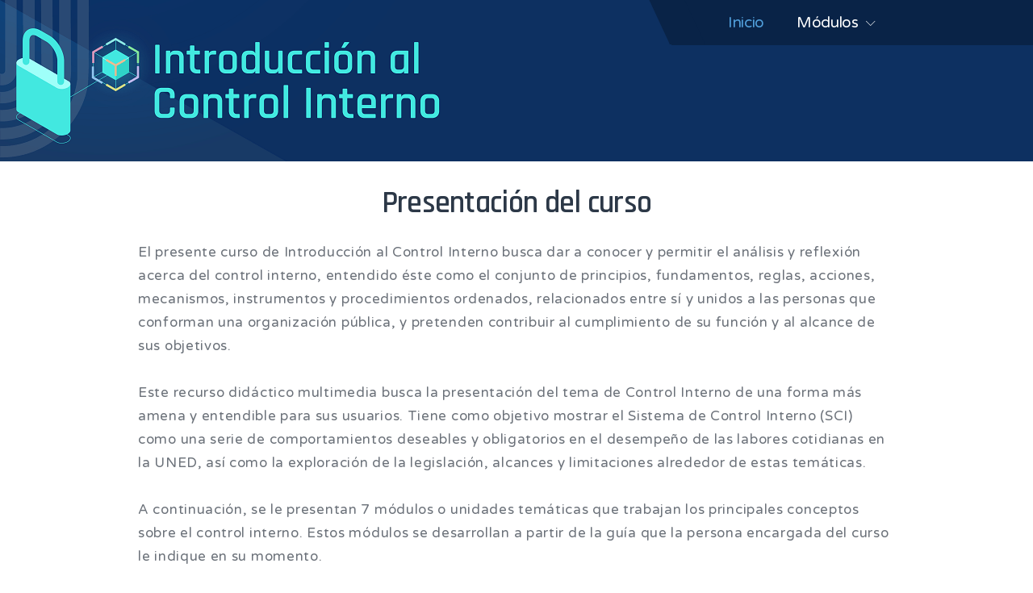

--- FILE ---
content_type: text/html; charset=UTF-8
request_url: https://multimedia.uned.ac.cr/pem/wp/control-interno/
body_size: 13879
content:
<!doctype html>
<html lang="es">
<head>
	<meta charset="UTF-8">
	<meta name="viewport" content="width=device-width, initial-scale=1">
	<meta name="description" content="Este recurso didáctico multimedia busca explorar, analizar y reflexionar sobre el tema del Control Interno mediante la presentación, de una forma amena y entendible para sus personas usuarias, de diversos contenidos relacionados, teniendo como objetivo el mostrar el Sistema de Control Interno (SCI) como una serie de comportamientos deseables y obligatorios en el desempeño de las labores cotidianas en la UNED, así como la exploración de la legislación, alcances y limitaciones alrededor de estas temáticas.">
	<meta name="keywords" content="control interno, ambiente de control, valoración, riesgo, SCI, deberes, responsabilidades, sanciones">
	<meta name="author" content="Programa de Producción Electrónica Multimedial PEM, UNED">
	<link rel="profile" href="https://gmpg.org/xfn/11">
	
	<!-- Global site tag (gtag.js) - Google Analytics -->

		<script async src="https://www.googletagmanager.com/gtag/js?id=G-M8EBS3PKSS"></script>
		<script>
		  window.dataLayer = window.dataLayer || [];
		  function gtag(){dataLayer.push(arguments);}
		  gtag('js', new Date());
		  gtag('config', 'G-M8EBS3PKSS');
		</script>

	<!-- Global site tag (gtag.js) - Google Analytics -->
	
		<script>
			document.addEventListener('DOMContentLoaded', function() {
				// Obtener todos los elementos con la clase 'wp-block-file'
				var elementosEnlace = document.querySelectorAll('.wp-block-file a');

				// Recorrer cada elemento y agregar el parámetro de consulta
				elementosEnlace.forEach(function(enlace) {
					// Generar un valor aleatorio para 'x'
					var valorAleatorio = Math.floor(Math.random() * 10000); // Puedes ajustar el rango según tus necesidades

					// Obtener la URL actual del enlace
					var urlActual = enlace.href;

					// Verificar si la URL ya tiene parámetros de consulta
					var separador = urlActual.indexOf('?') !== -1 ? '&' : '?';

					// Agregar el parámetro de consulta al final de la URL
					enlace.href = urlActual + separador + 'rand=' + valorAleatorio;
				});
			});
		</script>

	<title>Introducción al Control Interno &#8211; UNED &#8211; Recurso didáctico multimedia que busca la presentación del tema de Control Interno de una forma más amena y entendible para sus usuarios.</title>
<meta name='robots' content='max-image-preview:large' />
<link rel='dns-prefetch' href='//fonts.googleapis.com' />
<link rel="alternate" type="application/rss+xml" title="Introducción al Control Interno - UNED &raquo; Feed" href="https://multimedia.uned.ac.cr/pem/wp/control-interno/feed/" />
<link rel="alternate" type="application/rss+xml" title="Introducción al Control Interno - UNED &raquo; Feed de los comentarios" href="https://multimedia.uned.ac.cr/pem/wp/control-interno/comments/feed/" />
<link rel="alternate" title="oEmbed (JSON)" type="application/json+oembed" href="https://multimedia.uned.ac.cr/pem/wp/control-interno/wp-json/oembed/1.0/embed?url=https%3A%2F%2Fmultimedia.uned.ac.cr%2Fpem%2Fwp%2Fcontrol-interno%2F" />
<link rel="alternate" title="oEmbed (XML)" type="text/xml+oembed" href="https://multimedia.uned.ac.cr/pem/wp/control-interno/wp-json/oembed/1.0/embed?url=https%3A%2F%2Fmultimedia.uned.ac.cr%2Fpem%2Fwp%2Fcontrol-interno%2F&#038;format=xml" />
<style id='wp-img-auto-sizes-contain-inline-css' type='text/css'>
img:is([sizes=auto i],[sizes^="auto," i]){contain-intrinsic-size:3000px 1500px}
/*# sourceURL=wp-img-auto-sizes-contain-inline-css */
</style>
<style id='wp-emoji-styles-inline-css' type='text/css'>

	img.wp-smiley, img.emoji {
		display: inline !important;
		border: none !important;
		box-shadow: none !important;
		height: 1em !important;
		width: 1em !important;
		margin: 0 0.07em !important;
		vertical-align: -0.1em !important;
		background: none !important;
		padding: 0 !important;
	}
/*# sourceURL=wp-emoji-styles-inline-css */
</style>
<style id='wp-block-library-inline-css' type='text/css'>
:root{--wp-block-synced-color:#7a00df;--wp-block-synced-color--rgb:122,0,223;--wp-bound-block-color:var(--wp-block-synced-color);--wp-editor-canvas-background:#ddd;--wp-admin-theme-color:#007cba;--wp-admin-theme-color--rgb:0,124,186;--wp-admin-theme-color-darker-10:#006ba1;--wp-admin-theme-color-darker-10--rgb:0,107,160.5;--wp-admin-theme-color-darker-20:#005a87;--wp-admin-theme-color-darker-20--rgb:0,90,135;--wp-admin-border-width-focus:2px}@media (min-resolution:192dpi){:root{--wp-admin-border-width-focus:1.5px}}.wp-element-button{cursor:pointer}:root .has-very-light-gray-background-color{background-color:#eee}:root .has-very-dark-gray-background-color{background-color:#313131}:root .has-very-light-gray-color{color:#eee}:root .has-very-dark-gray-color{color:#313131}:root .has-vivid-green-cyan-to-vivid-cyan-blue-gradient-background{background:linear-gradient(135deg,#00d084,#0693e3)}:root .has-purple-crush-gradient-background{background:linear-gradient(135deg,#34e2e4,#4721fb 50%,#ab1dfe)}:root .has-hazy-dawn-gradient-background{background:linear-gradient(135deg,#faaca8,#dad0ec)}:root .has-subdued-olive-gradient-background{background:linear-gradient(135deg,#fafae1,#67a671)}:root .has-atomic-cream-gradient-background{background:linear-gradient(135deg,#fdd79a,#004a59)}:root .has-nightshade-gradient-background{background:linear-gradient(135deg,#330968,#31cdcf)}:root .has-midnight-gradient-background{background:linear-gradient(135deg,#020381,#2874fc)}:root{--wp--preset--font-size--normal:16px;--wp--preset--font-size--huge:42px}.has-regular-font-size{font-size:1em}.has-larger-font-size{font-size:2.625em}.has-normal-font-size{font-size:var(--wp--preset--font-size--normal)}.has-huge-font-size{font-size:var(--wp--preset--font-size--huge)}.has-text-align-center{text-align:center}.has-text-align-left{text-align:left}.has-text-align-right{text-align:right}.has-fit-text{white-space:nowrap!important}#end-resizable-editor-section{display:none}.aligncenter{clear:both}.items-justified-left{justify-content:flex-start}.items-justified-center{justify-content:center}.items-justified-right{justify-content:flex-end}.items-justified-space-between{justify-content:space-between}.screen-reader-text{border:0;clip-path:inset(50%);height:1px;margin:-1px;overflow:hidden;padding:0;position:absolute;width:1px;word-wrap:normal!important}.screen-reader-text:focus{background-color:#ddd;clip-path:none;color:#444;display:block;font-size:1em;height:auto;left:5px;line-height:normal;padding:15px 23px 14px;text-decoration:none;top:5px;width:auto;z-index:100000}html :where(.has-border-color){border-style:solid}html :where([style*=border-top-color]){border-top-style:solid}html :where([style*=border-right-color]){border-right-style:solid}html :where([style*=border-bottom-color]){border-bottom-style:solid}html :where([style*=border-left-color]){border-left-style:solid}html :where([style*=border-width]){border-style:solid}html :where([style*=border-top-width]){border-top-style:solid}html :where([style*=border-right-width]){border-right-style:solid}html :where([style*=border-bottom-width]){border-bottom-style:solid}html :where([style*=border-left-width]){border-left-style:solid}html :where(img[class*=wp-image-]){height:auto;max-width:100%}:where(figure){margin:0 0 1em}html :where(.is-position-sticky){--wp-admin--admin-bar--position-offset:var(--wp-admin--admin-bar--height,0px)}@media screen and (max-width:600px){html :where(.is-position-sticky){--wp-admin--admin-bar--position-offset:0px}}

/*# sourceURL=wp-block-library-inline-css */
</style><style id='wp-block-heading-inline-css' type='text/css'>
h1:where(.wp-block-heading).has-background,h2:where(.wp-block-heading).has-background,h3:where(.wp-block-heading).has-background,h4:where(.wp-block-heading).has-background,h5:where(.wp-block-heading).has-background,h6:where(.wp-block-heading).has-background{padding:1.25em 2.375em}h1.has-text-align-left[style*=writing-mode]:where([style*=vertical-lr]),h1.has-text-align-right[style*=writing-mode]:where([style*=vertical-rl]),h2.has-text-align-left[style*=writing-mode]:where([style*=vertical-lr]),h2.has-text-align-right[style*=writing-mode]:where([style*=vertical-rl]),h3.has-text-align-left[style*=writing-mode]:where([style*=vertical-lr]),h3.has-text-align-right[style*=writing-mode]:where([style*=vertical-rl]),h4.has-text-align-left[style*=writing-mode]:where([style*=vertical-lr]),h4.has-text-align-right[style*=writing-mode]:where([style*=vertical-rl]),h5.has-text-align-left[style*=writing-mode]:where([style*=vertical-lr]),h5.has-text-align-right[style*=writing-mode]:where([style*=vertical-rl]),h6.has-text-align-left[style*=writing-mode]:where([style*=vertical-lr]),h6.has-text-align-right[style*=writing-mode]:where([style*=vertical-rl]){rotate:180deg}
/*# sourceURL=https://multimedia.uned.ac.cr/pem/wp/control-interno/wp-includes/blocks/heading/style.min.css */
</style>
<style id='wp-block-columns-inline-css' type='text/css'>
.wp-block-columns{box-sizing:border-box;display:flex;flex-wrap:wrap!important}@media (min-width:782px){.wp-block-columns{flex-wrap:nowrap!important}}.wp-block-columns{align-items:normal!important}.wp-block-columns.are-vertically-aligned-top{align-items:flex-start}.wp-block-columns.are-vertically-aligned-center{align-items:center}.wp-block-columns.are-vertically-aligned-bottom{align-items:flex-end}@media (max-width:781px){.wp-block-columns:not(.is-not-stacked-on-mobile)>.wp-block-column{flex-basis:100%!important}}@media (min-width:782px){.wp-block-columns:not(.is-not-stacked-on-mobile)>.wp-block-column{flex-basis:0;flex-grow:1}.wp-block-columns:not(.is-not-stacked-on-mobile)>.wp-block-column[style*=flex-basis]{flex-grow:0}}.wp-block-columns.is-not-stacked-on-mobile{flex-wrap:nowrap!important}.wp-block-columns.is-not-stacked-on-mobile>.wp-block-column{flex-basis:0;flex-grow:1}.wp-block-columns.is-not-stacked-on-mobile>.wp-block-column[style*=flex-basis]{flex-grow:0}:where(.wp-block-columns){margin-bottom:1.75em}:where(.wp-block-columns.has-background){padding:1.25em 2.375em}.wp-block-column{flex-grow:1;min-width:0;overflow-wrap:break-word;word-break:break-word}.wp-block-column.is-vertically-aligned-top{align-self:flex-start}.wp-block-column.is-vertically-aligned-center{align-self:center}.wp-block-column.is-vertically-aligned-bottom{align-self:flex-end}.wp-block-column.is-vertically-aligned-stretch{align-self:stretch}.wp-block-column.is-vertically-aligned-bottom,.wp-block-column.is-vertically-aligned-center,.wp-block-column.is-vertically-aligned-top{width:100%}
/*# sourceURL=https://multimedia.uned.ac.cr/pem/wp/control-interno/wp-includes/blocks/columns/style.min.css */
</style>
<style id='wp-block-paragraph-inline-css' type='text/css'>
.is-small-text{font-size:.875em}.is-regular-text{font-size:1em}.is-large-text{font-size:2.25em}.is-larger-text{font-size:3em}.has-drop-cap:not(:focus):first-letter{float:left;font-size:8.4em;font-style:normal;font-weight:100;line-height:.68;margin:.05em .1em 0 0;text-transform:uppercase}body.rtl .has-drop-cap:not(:focus):first-letter{float:none;margin-left:.1em}p.has-drop-cap.has-background{overflow:hidden}:root :where(p.has-background){padding:1.25em 2.375em}:where(p.has-text-color:not(.has-link-color)) a{color:inherit}p.has-text-align-left[style*="writing-mode:vertical-lr"],p.has-text-align-right[style*="writing-mode:vertical-rl"]{rotate:180deg}
/*# sourceURL=https://multimedia.uned.ac.cr/pem/wp/control-interno/wp-includes/blocks/paragraph/style.min.css */
</style>
<style id='wp-block-spacer-inline-css' type='text/css'>
.wp-block-spacer{clear:both}
/*# sourceURL=https://multimedia.uned.ac.cr/pem/wp/control-interno/wp-includes/blocks/spacer/style.min.css */
</style>
<style id='global-styles-inline-css' type='text/css'>
:root{--wp--preset--aspect-ratio--square: 1;--wp--preset--aspect-ratio--4-3: 4/3;--wp--preset--aspect-ratio--3-4: 3/4;--wp--preset--aspect-ratio--3-2: 3/2;--wp--preset--aspect-ratio--2-3: 2/3;--wp--preset--aspect-ratio--16-9: 16/9;--wp--preset--aspect-ratio--9-16: 9/16;--wp--preset--color--black: #000000;--wp--preset--color--cyan-bluish-gray: #abb8c3;--wp--preset--color--white: #ffffff;--wp--preset--color--pale-pink: #f78da7;--wp--preset--color--vivid-red: #cf2e2e;--wp--preset--color--luminous-vivid-orange: #ff6900;--wp--preset--color--luminous-vivid-amber: #fcb900;--wp--preset--color--light-green-cyan: #7bdcb5;--wp--preset--color--vivid-green-cyan: #00d084;--wp--preset--color--pale-cyan-blue: #8ed1fc;--wp--preset--color--vivid-cyan-blue: #0693e3;--wp--preset--color--vivid-purple: #9b51e0;--wp--preset--color--primary: #2a5ca3;--wp--preset--color--light-violet: #f6eefc;--wp--preset--color--light-blue: #f3f8fb;--wp--preset--color--blue: #68c5f9;--wp--preset--color--gray: #9ea6ac;--wp--preset--color--light-gray: #f3f9fd;--wp--preset--color--dark-blue: #2c3847;--wp--preset--gradient--vivid-cyan-blue-to-vivid-purple: linear-gradient(135deg,rgb(6,147,227) 0%,rgb(155,81,224) 100%);--wp--preset--gradient--light-green-cyan-to-vivid-green-cyan: linear-gradient(135deg,rgb(122,220,180) 0%,rgb(0,208,130) 100%);--wp--preset--gradient--luminous-vivid-amber-to-luminous-vivid-orange: linear-gradient(135deg,rgb(252,185,0) 0%,rgb(255,105,0) 100%);--wp--preset--gradient--luminous-vivid-orange-to-vivid-red: linear-gradient(135deg,rgb(255,105,0) 0%,rgb(207,46,46) 100%);--wp--preset--gradient--very-light-gray-to-cyan-bluish-gray: linear-gradient(135deg,rgb(238,238,238) 0%,rgb(169,184,195) 100%);--wp--preset--gradient--cool-to-warm-spectrum: linear-gradient(135deg,rgb(74,234,220) 0%,rgb(151,120,209) 20%,rgb(207,42,186) 40%,rgb(238,44,130) 60%,rgb(251,105,98) 80%,rgb(254,248,76) 100%);--wp--preset--gradient--blush-light-purple: linear-gradient(135deg,rgb(255,206,236) 0%,rgb(152,150,240) 100%);--wp--preset--gradient--blush-bordeaux: linear-gradient(135deg,rgb(254,205,165) 0%,rgb(254,45,45) 50%,rgb(107,0,62) 100%);--wp--preset--gradient--luminous-dusk: linear-gradient(135deg,rgb(255,203,112) 0%,rgb(199,81,192) 50%,rgb(65,88,208) 100%);--wp--preset--gradient--pale-ocean: linear-gradient(135deg,rgb(255,245,203) 0%,rgb(182,227,212) 50%,rgb(51,167,181) 100%);--wp--preset--gradient--electric-grass: linear-gradient(135deg,rgb(202,248,128) 0%,rgb(113,206,126) 100%);--wp--preset--gradient--midnight: linear-gradient(135deg,rgb(2,3,129) 0%,rgb(40,116,252) 100%);--wp--preset--font-size--small: 13px;--wp--preset--font-size--medium: 20px;--wp--preset--font-size--large: 36px;--wp--preset--font-size--x-large: 42px;--wp--preset--spacing--20: 0.44rem;--wp--preset--spacing--30: 0.67rem;--wp--preset--spacing--40: 1rem;--wp--preset--spacing--50: 1.5rem;--wp--preset--spacing--60: 2.25rem;--wp--preset--spacing--70: 3.38rem;--wp--preset--spacing--80: 5.06rem;--wp--preset--shadow--natural: 6px 6px 9px rgba(0, 0, 0, 0.2);--wp--preset--shadow--deep: 12px 12px 50px rgba(0, 0, 0, 0.4);--wp--preset--shadow--sharp: 6px 6px 0px rgba(0, 0, 0, 0.2);--wp--preset--shadow--outlined: 6px 6px 0px -3px rgb(255, 255, 255), 6px 6px rgb(0, 0, 0);--wp--preset--shadow--crisp: 6px 6px 0px rgb(0, 0, 0);}:where(.is-layout-flex){gap: 0.5em;}:where(.is-layout-grid){gap: 0.5em;}body .is-layout-flex{display: flex;}.is-layout-flex{flex-wrap: wrap;align-items: center;}.is-layout-flex > :is(*, div){margin: 0;}body .is-layout-grid{display: grid;}.is-layout-grid > :is(*, div){margin: 0;}:where(.wp-block-columns.is-layout-flex){gap: 2em;}:where(.wp-block-columns.is-layout-grid){gap: 2em;}:where(.wp-block-post-template.is-layout-flex){gap: 1.25em;}:where(.wp-block-post-template.is-layout-grid){gap: 1.25em;}.has-black-color{color: var(--wp--preset--color--black) !important;}.has-cyan-bluish-gray-color{color: var(--wp--preset--color--cyan-bluish-gray) !important;}.has-white-color{color: var(--wp--preset--color--white) !important;}.has-pale-pink-color{color: var(--wp--preset--color--pale-pink) !important;}.has-vivid-red-color{color: var(--wp--preset--color--vivid-red) !important;}.has-luminous-vivid-orange-color{color: var(--wp--preset--color--luminous-vivid-orange) !important;}.has-luminous-vivid-amber-color{color: var(--wp--preset--color--luminous-vivid-amber) !important;}.has-light-green-cyan-color{color: var(--wp--preset--color--light-green-cyan) !important;}.has-vivid-green-cyan-color{color: var(--wp--preset--color--vivid-green-cyan) !important;}.has-pale-cyan-blue-color{color: var(--wp--preset--color--pale-cyan-blue) !important;}.has-vivid-cyan-blue-color{color: var(--wp--preset--color--vivid-cyan-blue) !important;}.has-vivid-purple-color{color: var(--wp--preset--color--vivid-purple) !important;}.has-black-background-color{background-color: var(--wp--preset--color--black) !important;}.has-cyan-bluish-gray-background-color{background-color: var(--wp--preset--color--cyan-bluish-gray) !important;}.has-white-background-color{background-color: var(--wp--preset--color--white) !important;}.has-pale-pink-background-color{background-color: var(--wp--preset--color--pale-pink) !important;}.has-vivid-red-background-color{background-color: var(--wp--preset--color--vivid-red) !important;}.has-luminous-vivid-orange-background-color{background-color: var(--wp--preset--color--luminous-vivid-orange) !important;}.has-luminous-vivid-amber-background-color{background-color: var(--wp--preset--color--luminous-vivid-amber) !important;}.has-light-green-cyan-background-color{background-color: var(--wp--preset--color--light-green-cyan) !important;}.has-vivid-green-cyan-background-color{background-color: var(--wp--preset--color--vivid-green-cyan) !important;}.has-pale-cyan-blue-background-color{background-color: var(--wp--preset--color--pale-cyan-blue) !important;}.has-vivid-cyan-blue-background-color{background-color: var(--wp--preset--color--vivid-cyan-blue) !important;}.has-vivid-purple-background-color{background-color: var(--wp--preset--color--vivid-purple) !important;}.has-black-border-color{border-color: var(--wp--preset--color--black) !important;}.has-cyan-bluish-gray-border-color{border-color: var(--wp--preset--color--cyan-bluish-gray) !important;}.has-white-border-color{border-color: var(--wp--preset--color--white) !important;}.has-pale-pink-border-color{border-color: var(--wp--preset--color--pale-pink) !important;}.has-vivid-red-border-color{border-color: var(--wp--preset--color--vivid-red) !important;}.has-luminous-vivid-orange-border-color{border-color: var(--wp--preset--color--luminous-vivid-orange) !important;}.has-luminous-vivid-amber-border-color{border-color: var(--wp--preset--color--luminous-vivid-amber) !important;}.has-light-green-cyan-border-color{border-color: var(--wp--preset--color--light-green-cyan) !important;}.has-vivid-green-cyan-border-color{border-color: var(--wp--preset--color--vivid-green-cyan) !important;}.has-pale-cyan-blue-border-color{border-color: var(--wp--preset--color--pale-cyan-blue) !important;}.has-vivid-cyan-blue-border-color{border-color: var(--wp--preset--color--vivid-cyan-blue) !important;}.has-vivid-purple-border-color{border-color: var(--wp--preset--color--vivid-purple) !important;}.has-vivid-cyan-blue-to-vivid-purple-gradient-background{background: var(--wp--preset--gradient--vivid-cyan-blue-to-vivid-purple) !important;}.has-light-green-cyan-to-vivid-green-cyan-gradient-background{background: var(--wp--preset--gradient--light-green-cyan-to-vivid-green-cyan) !important;}.has-luminous-vivid-amber-to-luminous-vivid-orange-gradient-background{background: var(--wp--preset--gradient--luminous-vivid-amber-to-luminous-vivid-orange) !important;}.has-luminous-vivid-orange-to-vivid-red-gradient-background{background: var(--wp--preset--gradient--luminous-vivid-orange-to-vivid-red) !important;}.has-very-light-gray-to-cyan-bluish-gray-gradient-background{background: var(--wp--preset--gradient--very-light-gray-to-cyan-bluish-gray) !important;}.has-cool-to-warm-spectrum-gradient-background{background: var(--wp--preset--gradient--cool-to-warm-spectrum) !important;}.has-blush-light-purple-gradient-background{background: var(--wp--preset--gradient--blush-light-purple) !important;}.has-blush-bordeaux-gradient-background{background: var(--wp--preset--gradient--blush-bordeaux) !important;}.has-luminous-dusk-gradient-background{background: var(--wp--preset--gradient--luminous-dusk) !important;}.has-pale-ocean-gradient-background{background: var(--wp--preset--gradient--pale-ocean) !important;}.has-electric-grass-gradient-background{background: var(--wp--preset--gradient--electric-grass) !important;}.has-midnight-gradient-background{background: var(--wp--preset--gradient--midnight) !important;}.has-small-font-size{font-size: var(--wp--preset--font-size--small) !important;}.has-medium-font-size{font-size: var(--wp--preset--font-size--medium) !important;}.has-large-font-size{font-size: var(--wp--preset--font-size--large) !important;}.has-x-large-font-size{font-size: var(--wp--preset--font-size--x-large) !important;}
:where(.wp-block-columns.is-layout-flex){gap: 2em;}:where(.wp-block-columns.is-layout-grid){gap: 2em;}
/*# sourceURL=global-styles-inline-css */
</style>
<style id='core-block-supports-inline-css' type='text/css'>
.wp-container-core-columns-is-layout-9d6595d7{flex-wrap:nowrap;}
/*# sourceURL=core-block-supports-inline-css */
</style>

<style id='classic-theme-styles-inline-css' type='text/css'>
/*! This file is auto-generated */
.wp-block-button__link{color:#fff;background-color:#32373c;border-radius:9999px;box-shadow:none;text-decoration:none;padding:calc(.667em + 2px) calc(1.333em + 2px);font-size:1.125em}.wp-block-file__button{background:#32373c;color:#fff;text-decoration:none}
/*# sourceURL=/wp-includes/css/classic-themes.min.css */
</style>
<link rel='stylesheet' id='fontawesome-free-css' href='https://multimedia.uned.ac.cr/pem/wp/control-interno/wp-content/plugins/getwid/vendors/fontawesome-free/css/all.min.css?ver=5.5.0' type='text/css' media='all' />
<link rel='stylesheet' id='slick-css' href='https://multimedia.uned.ac.cr/pem/wp/control-interno/wp-content/plugins/getwid/vendors/slick/slick/slick.min.css?ver=1.9.0' type='text/css' media='all' />
<link rel='stylesheet' id='slick-theme-css' href='https://multimedia.uned.ac.cr/pem/wp/control-interno/wp-content/plugins/getwid/vendors/slick/slick/slick-theme.min.css?ver=1.9.0' type='text/css' media='all' />
<link rel='stylesheet' id='mp-fancybox-css' href='https://multimedia.uned.ac.cr/pem/wp/control-interno/wp-content/plugins/getwid/vendors/mp-fancybox/jquery.fancybox.min.css?ver=3.5.7-mp.1' type='text/css' media='all' />
<link rel='stylesheet' id='getwid-blocks-css' href='https://multimedia.uned.ac.cr/pem/wp/control-interno/wp-content/plugins/getwid/assets/css/blocks.style.css?ver=2.1.3' type='text/css' media='all' />
<style id='getwid-blocks-inline-css' type='text/css'>
.wp-block-getwid-section .wp-block-getwid-section__wrapper .wp-block-getwid-section__inner-wrapper{max-width: 1130px;}
/*# sourceURL=getwid-blocks-inline-css */
</style>
<link rel='stylesheet' id='parent-style-css' href='https://multimedia.uned.ac.cr/pem/wp/control-interno/wp-content/themes/getwid-base/style.css?ver=1.1.6' type='text/css' media='all' />
<link rel='stylesheet' id='child-style-css' href='https://multimedia.uned.ac.cr/pem/wp/control-interno/wp-content/themes/sci-getwid-child/style.css?ver=1.0.3' type='text/css' media='all' />
<link rel='stylesheet' id='linearicons-free-css' href='https://multimedia.uned.ac.cr/pem/wp/control-interno/wp-content/themes/getwid-base/assets/linearicons/style.css?ver=1.0.0' type='text/css' media='all' />
<link rel='stylesheet' id='getwid-base-fonts-css' href='https://fonts.googleapis.com/css?family=Work+Sans%3A400%2C500%2C700%7CPT+Serif%3A+400%2C400i%2C700%2C700i&#038;subset=latin%2Clatin-ext%2Ccyrillic' type='text/css' media='all' />
<link rel='stylesheet' id='getwid-base-style-css' href='https://multimedia.uned.ac.cr/pem/wp/control-interno/wp-content/themes/sci-getwid-child/style.css?ver=1.1.6' type='text/css' media='all' />
<style id='getwid-base-style-inline-css' type='text/css'>
	button,
	input[type="button"],
	input[type="reset"],
	input[type="submit"],	
	.more-link,
	.wp-block-getwid-social-links.has-icons-stacked .wp-block-getwid-social-links__link:hover .wp-block-getwid-social-links__wrapper.has-background.has-blue-background-color
	{
	  background: #519fdb;
	}
		
	.main-navigation li:hover > a,
	.main-navigation li.focus > a,	
	.main-navigation .current_page_item > a,
	.main-navigation .current-menu-item > a,
	.main-navigation .current_page_ancestor > a,
	.main-navigation .current-menu-ancestor > a,
	.primary-menu-wrapper .dropdown-toggle:hover,
	.post-navigation-wrapper a:hover .lnr,
	.post-navigation-wrapper a:hover .post-title,
	.search-form .search-submit:hover,
	.widget_nav_menu .menu a:hover,
	body.blog .site-main > .hentry .entry-header .entry-title a:hover, 
	body.search .site-main > .hentry .entry-header .entry-title a:hover, 
	body.archive .site-main > .hentry .entry-header .entry-title a:hover,
	.comments-area .reply .comment-reply-link:hover,
	.search-toggle:hover,
	.close-search-modal:hover,	
	.wp-block-button.is-style-outline .wp-block-button__link:not(.has-background).has-text-color.has-blue-color:hover,
	.wp-block-getwid-social-links .wp-block-getwid-social-links__link:hover .wp-block-getwid-social-links__wrapper.has-text-color.has-blue-color	
	{
	  color: #519fdb;
	}	 .wp-block-button__link:not(.has-background), 
	 .wp-block-file__button:not(.has-background),
	 .button
	{
		background: #519fdb;
	}
	
	 a, 
	 .wp-block-button.is-style-outline,
	 .wp-block-getwid-images-slider .slick-dots li.slick-active button:before,
	 .wp-block-getwid-media-text-slider .slick-dots li.slick-active button:before,
	 .wp-block-getwid-post-slider .slick-dots li.slick-active button:before,
	 .wp-block-getwid-post-carousel .slick-dots li.slick-active button:before,
	 .wp-block-getwid-images-slider.has-dots-inside .slick-dotted.slick-slider .slick-dots li.slick-active button:before,
	 .wp-block-getwid-media-text-slider.has-dots-inside .slick-dotted.slick-slider .slick-dots li.slick-active button:before,
	 .wp-block-getwid-post-slider.has-dots-inside .slick-dotted.slick-slider .slick-dots li.slick-active button:before,
	 .wp-block-getwid-post-carousel.has-dots-inside .slick-dotted.slick-slider .slick-dots li.slick-active button:before,
	 .wp-block-getwid-accordion .wp-block-getwid-accordion__header-wrapper.ui-state-active .wp-block-getwid-accordion__icon,
	 .wp-block-getwid-accordion .wp-block-getwid-accordion__header-wrapper.ui-state-active a, 
	 .wp-block-getwid-accordion .wp-block-getwid-accordion__header-wrapper:hover .wp-block-getwid-accordion__icon,
	 .wp-block-getwid-accordion .wp-block-getwid-accordion__header-wrapper:hover a,
	 .wp-block-getwid-recent-posts .wp-block-getwid-recent-posts__post .wp-block-getwid-recent-posts__post-title a:hover,
	 .wp-block-getwid-recent-posts .wp-block-getwid-recent-posts__post .wp-block-getwid-recent-posts__entry-footer .wp-block-getwid-recent-posts__post-tags a,
	 .wp-block-getwid-toggle .wp-block-getwid-toggle__row .wp-block-getwid-toggle__header:hover a,
	 .wp-block-getwid-toggle .wp-block-getwid-toggle__row .wp-block-getwid-toggle__header:hover .wp-block-getwid-toggle__icon,
	 .wp-block-getwid-toggle .wp-block-getwid-toggle__row.is-active .wp-block-getwid-toggle__header a,
	 .wp-block-getwid-tabs .wp-block-getwid-tabs__nav-links .wp-block-getwid-tabs__nav-link.ui-tabs-active a,
	 .wp-block-getwid-tabs .wp-block-getwid-tabs__nav-links .wp-block-getwid-tabs__nav-link:hover a,
	 .wp-block-getwid-progress-bar .wp-block-getwid-progress-bar__progress:not(.has-text-color),
	 .wp-block-getwid-price-box .wp-block-getwid-price-box__pricing,
	 .wp-block-getwid-post-slider .wp-block-getwid-post-slider__post .wp-block-getwid-post-slider__post-title a:hover,
	 .wp-block-getwid-post-carousel .wp-block-getwid-post-carousel__post .wp-block-getwid-post-carousel__post-title a:hover,
	 .wp-block-getwid-custom-post-type .wp-block-getwid-custom-post-type__post .wp-block-getwid-custom-post-type__post-title a:hover,
	 .wp-block-getwid-template-post-title:not(.has-text-color) a:hover,
	 .navigation.pagination .nav-links .page-numbers:hover, 
	 .navigation.pagination .nav-links .page-numbers.current
	{
	  color: #519fdb;
	}
	 .navigation.pagination .nav-links .page-numbers:hover, 
	 .navigation.pagination .nav-links .page-numbers.current 
	{
	  border-color: #519fdb;
	}            .entry-content .has-primary-color{
                color: #2a5ca3;
            }
            .entry-content .has-primary-background-color{
                background-color: #2a5ca3;
            }
/*# sourceURL=getwid-base-style-inline-css */
</style>
<script type="text/javascript" src="https://multimedia.uned.ac.cr/pem/wp/control-interno/wp-includes/js/jquery/jquery.min.js?ver=3.7.1" id="jquery-core-js"></script>
<script type="text/javascript" src="https://multimedia.uned.ac.cr/pem/wp/control-interno/wp-includes/js/jquery/jquery-migrate.min.js?ver=3.4.1" id="jquery-migrate-js"></script>
<link rel="https://api.w.org/" href="https://multimedia.uned.ac.cr/pem/wp/control-interno/wp-json/" /><link rel="alternate" title="JSON" type="application/json" href="https://multimedia.uned.ac.cr/pem/wp/control-interno/wp-json/wp/v2/pages/777" /><link rel="EditURI" type="application/rsd+xml" title="RSD" href="https://multimedia.uned.ac.cr/pem/wp/control-interno/xmlrpc.php?rsd" />
<meta name="generator" content="WordPress 6.9" />
<link rel="canonical" href="https://multimedia.uned.ac.cr/pem/wp/control-interno/" />
<link rel='shortlink' href='https://multimedia.uned.ac.cr/pem/wp/control-interno/' />
	<link rel="preconnect" href="https://fonts.googleapis.com">
	<link rel="preconnect" href="https://fonts.gstatic.com">
	<link href='https://fonts.googleapis.com/css2?display=swap&family=Rajdhani:wght@600&family=Varela+Round' rel='stylesheet'>		<style type="text/css">
						.site-title,
			.site-description {
				position: absolute;
				clip: rect(1px, 1px, 1px, 1px);
			}
					</style>
		<link rel="icon" href="https://multimedia.uned.ac.cr/pem/wp/control-interno/wp-content/uploads/sites/5/2022/02/cropped-favicon-32x32.png" sizes="32x32" />
<link rel="icon" href="https://multimedia.uned.ac.cr/pem/wp/control-interno/wp-content/uploads/sites/5/2022/02/cropped-favicon-192x192.png" sizes="192x192" />
<link rel="apple-touch-icon" href="https://multimedia.uned.ac.cr/pem/wp/control-interno/wp-content/uploads/sites/5/2022/02/cropped-favicon-180x180.png" />
<meta name="msapplication-TileImage" content="https://multimedia.uned.ac.cr/pem/wp/control-interno/wp-content/uploads/sites/5/2022/02/cropped-favicon-270x270.png" />
	<style id="egf-frontend-styles" type="text/css">
		h1, h2, h3, .site-title a, h4, h5, .wp-block-getwid-accordion__header-title, .wp-block-getwid-toggle__header-title {font-family: 'Rajdhani', sans-serif;font-style: normal;font-weight: 600;} .primary-menu li a, .site-info, p, li, .breadcrumb, .wp-block-file a {font-family: 'Varela Round', sans-serif;font-style: normal;font-weight: 400;} p {} h1 {} h2 {} h3 {} h4 {} h5 {} h6 {} 	</style>
	<link rel='stylesheet' id='animate-css' href='https://multimedia.uned.ac.cr/pem/wp/control-interno/wp-content/plugins/getwid/vendors/animate.css/animate.min.css?ver=3.7.0' type='text/css' media='all' />
</head>

<body class="home wp-singular page-template page-template-template-front-page page-template-template-front-page-php page page-id-777 wp-custom-logo wp-embed-responsive wp-theme-getwid-base wp-child-theme-sci-getwid-child no-sidebar">
				<div class="main-navigation-wrapper">
			<nav id="site-navigation" class="main-navigation">
				<button class="menu-toggle" aria-controls="primary-menu" aria-expanded="false">
					<span class="lnr lnr-menu"></span> <span class="lnr lnr-cross"></span>
					<span class="screen-reader-text">Menú</span>
				</button>
				<div class="primary-menu-wrapper">
					<div class="corner-menu-container"></div>
					<div class="primary-menu-container"><ul id="primary-menu" class="menu primary-menu"><li id="menu-item-1045" class="menu-item menu-item-type-post_type menu-item-object-page menu-item-home current-menu-item page_item page-item-777 current_page_item menu-item-1045"><a href="https://multimedia.uned.ac.cr/pem/wp/control-interno/" aria-current="page">Inicio</a></li>
<li id="menu-item-772" class="menu-item menu-item-type-custom menu-item-object-custom menu-item-has-children menu-item-772"><a href="#">Módulos</a>
<ul class="sub-menu">
	<li id="menu-item-987" class="menu-item menu-item-type-post_type menu-item-object-page menu-item-has-children menu-item-987"><a href="https://multimedia.uned.ac.cr/pem/wp/control-interno/modulo-1-generalidades-del-control-interno/">Módulo 1:  Generalidades del control interno</a>
	<ul class="sub-menu">
		<li id="menu-item-773" class="menu-item menu-item-type-custom menu-item-object-custom menu-item-773"><a href="https://multimedia.uned.ac.cr/pem/wp/control-interno/modulo-1-generalidades-del-control-interno/">1.0 Introducción</a></li>
		<li id="menu-item-995" class="menu-item menu-item-type-post_type menu-item-object-page menu-item-995"><a href="https://multimedia.uned.ac.cr/pem/wp/control-interno/modulo-1-generalidades-del-control-interno/1-1-definiciones-basicas/">1.1. Definiciones básicas</a></li>
		<li id="menu-item-994" class="menu-item menu-item-type-post_type menu-item-object-page menu-item-994"><a href="https://multimedia.uned.ac.cr/pem/wp/control-interno/modulo-1-generalidades-del-control-interno/1-2-antecedentes-del-control-interno/">1.2. Antecedentes del control interno</a></li>
		<li id="menu-item-993" class="menu-item menu-item-type-post_type menu-item-object-page menu-item-993"><a href="https://multimedia.uned.ac.cr/pem/wp/control-interno/modulo-1-generalidades-del-control-interno/1-3-reglamentacion-en-costa-rica/">1.3. Reglamentación en Costa Rica</a></li>
		<li id="menu-item-992" class="menu-item menu-item-type-post_type menu-item-object-page menu-item-992"><a href="https://multimedia.uned.ac.cr/pem/wp/control-interno/modulo-1-generalidades-del-control-interno/1-4-beneficios-y-limitaciones-del-control-interno/">1.4. Beneficios y limitaciones del control interno</a></li>
		<li id="menu-item-991" class="menu-item menu-item-type-post_type menu-item-object-page menu-item-991"><a href="https://multimedia.uned.ac.cr/pem/wp/control-interno/modulo-1-generalidades-del-control-interno/1-5-sistema-de-control-interno/">1.5. Sistema de control interno</a></li>
		<li id="menu-item-990" class="menu-item menu-item-type-post_type menu-item-object-page menu-item-990"><a href="https://multimedia.uned.ac.cr/pem/wp/control-interno/modulo-1-generalidades-del-control-interno/1-6-responsabilidades-en-el-sistema-de-control-interno/">1.6. Responsabilidades en el sistema de control interno</a></li>
		<li id="menu-item-989" class="menu-item menu-item-type-post_type menu-item-object-page menu-item-989"><a href="https://multimedia.uned.ac.cr/pem/wp/control-interno/modulo-1-generalidades-del-control-interno/1-7-deberes-en-el-sistema-de-control-interno/">1.7. Deberes en el sistema de control interno</a></li>
		<li id="menu-item-988" class="menu-item menu-item-type-post_type menu-item-object-page menu-item-988"><a href="https://multimedia.uned.ac.cr/pem/wp/control-interno/modulo-1-generalidades-del-control-interno/1-8-el-control-interno-en-la-uned/">1.8. El control interno en la UNED</a></li>
	</ul>
</li>
	<li id="menu-item-996" class="menu-item menu-item-type-post_type menu-item-object-page menu-item-has-children menu-item-996"><a href="https://multimedia.uned.ac.cr/pem/wp/control-interno/modulo-2-ambiente-de-control-2/">Módulo 2: Ambiente de control</a>
	<ul class="sub-menu">
		<li id="menu-item-774" class="menu-item menu-item-type-custom menu-item-object-custom menu-item-774"><a href="https://multimedia.uned.ac.cr/pem/wp/control-interno/modulo-2-ambiente-de-control-2/">2.0. Introducción</a></li>
		<li id="menu-item-1002" class="menu-item menu-item-type-post_type menu-item-object-page menu-item-1002"><a href="https://multimedia.uned.ac.cr/pem/wp/control-interno/modulo-2-ambiente-de-control-2/2-1-definicion-de-ambiente-de-control/">2.1. Definición de ambiente de control</a></li>
		<li id="menu-item-1001" class="menu-item menu-item-type-post_type menu-item-object-page menu-item-1001"><a href="https://multimedia.uned.ac.cr/pem/wp/control-interno/modulo-2-ambiente-de-control-2/2-2-deberes-del-jerarca-y-titulares-subordinados/">2.2. Deberes del jerarca y titulares subordinados</a></li>
		<li id="menu-item-1000" class="menu-item menu-item-type-post_type menu-item-object-page menu-item-1000"><a href="https://multimedia.uned.ac.cr/pem/wp/control-interno/modulo-2-ambiente-de-control-2/2-3-compromiso-superior/">2.3. Compromiso superior</a></li>
		<li id="menu-item-999" class="menu-item menu-item-type-post_type menu-item-object-page menu-item-999"><a href="https://multimedia.uned.ac.cr/pem/wp/control-interno/modulo-2-ambiente-de-control-2/2-4-la-etica-en-la-institucion/">2.4. La ética en la institución</a></li>
		<li id="menu-item-998" class="menu-item menu-item-type-post_type menu-item-object-page menu-item-998"><a href="https://multimedia.uned.ac.cr/pem/wp/control-interno/modulo-2-ambiente-de-control-2/2-5-idoneidad-del-personal/">2.5. Idoneidad del personal</a></li>
		<li id="menu-item-997" class="menu-item menu-item-type-post_type menu-item-object-page menu-item-997"><a href="https://multimedia.uned.ac.cr/pem/wp/control-interno/modulo-2-ambiente-de-control-2/2-6-estructura-organizacional/">2.6. Estructura organizacional</a></li>
	</ul>
</li>
	<li id="menu-item-1003" class="menu-item menu-item-type-post_type menu-item-object-page menu-item-has-children menu-item-1003"><a href="https://multimedia.uned.ac.cr/pem/wp/control-interno/modulo-3-valoracion-del-riesgo/">Módulo 3: Valoración del riesgo</a>
	<ul class="sub-menu">
		<li id="menu-item-775" class="menu-item menu-item-type-custom menu-item-object-custom menu-item-775"><a href="https://multimedia.uned.ac.cr/pem/wp/control-interno/modulo-3-valoracion-del-riesgo/">3.0. Introducción</a></li>
		<li id="menu-item-1004" class="menu-item menu-item-type-post_type menu-item-object-page menu-item-1004"><a href="https://multimedia.uned.ac.cr/pem/wp/control-interno/modulo-3-valoracion-del-riesgo/3-1-definicion-de-valoracion-del-riesgo/">3.1. Definición de valoración del riesgo</a></li>
		<li id="menu-item-1005" class="menu-item menu-item-type-post_type menu-item-object-page menu-item-1005"><a href="https://multimedia.uned.ac.cr/pem/wp/control-interno/modulo-3-valoracion-del-riesgo/3-2-deberes-del-jerarca-y-titulares-subordinados/">3.2. Deberes del jerarca y titulares subordinados</a></li>
		<li id="menu-item-1006" class="menu-item menu-item-type-post_type menu-item-object-page menu-item-1006"><a href="https://multimedia.uned.ac.cr/pem/wp/control-interno/modulo-3-valoracion-del-riesgo/3-3-sistema-especifico-de-valoracion-del-riesgo/">3.3. Sistema específico de valoración del riesgo</a></li>
		<li id="menu-item-1007" class="menu-item menu-item-type-post_type menu-item-object-page menu-item-1007"><a href="https://multimedia.uned.ac.cr/pem/wp/control-interno/modulo-3-valoracion-del-riesgo/3-4-vinculacion-con-la-planificacion-institucional/">3.4. Vinculación con la planificación institucional</a></li>
	</ul>
</li>
	<li id="menu-item-1008" class="menu-item menu-item-type-post_type menu-item-object-page menu-item-has-children menu-item-1008"><a href="https://multimedia.uned.ac.cr/pem/wp/control-interno/modulo-4-actividades-de-control/">Módulo 4: Actividades de control</a>
	<ul class="sub-menu">
		<li id="menu-item-776" class="menu-item menu-item-type-custom menu-item-object-custom menu-item-776"><a href="https://multimedia.uned.ac.cr/pem/wp/control-interno/modulo-4-actividades-de-control/">4.0. Introducción</a></li>
		<li id="menu-item-1009" class="menu-item menu-item-type-post_type menu-item-object-page menu-item-1009"><a href="https://multimedia.uned.ac.cr/pem/wp/control-interno/modulo-4-actividades-de-control/4-1-definicion-de-actividades-de-control/">4.1. Definición de actividades de control</a></li>
		<li id="menu-item-1010" class="menu-item menu-item-type-post_type menu-item-object-page menu-item-1010"><a href="https://multimedia.uned.ac.cr/pem/wp/control-interno/modulo-4-actividades-de-control/4-2-deberes-del-jerarca-y-titulares-subordinados/">4.2. Deberes del jerarca y titulares subordinados</a></li>
		<li id="menu-item-1011" class="menu-item menu-item-type-post_type menu-item-object-page menu-item-1011"><a href="https://multimedia.uned.ac.cr/pem/wp/control-interno/modulo-4-actividades-de-control/4-3-requisitos-de-las-actividades-de-control/">4.3. Requisitos de las actividades de control</a></li>
		<li id="menu-item-1012" class="menu-item menu-item-type-post_type menu-item-object-page menu-item-1012"><a href="https://multimedia.uned.ac.cr/pem/wp/control-interno/modulo-4-actividades-de-control/4-4-proteccion-y-conservacion-del-patrimonio/">4.4. Protección y conservación del patrimonio</a></li>
		<li id="menu-item-1013" class="menu-item menu-item-type-post_type menu-item-object-page menu-item-1013"><a href="https://multimedia.uned.ac.cr/pem/wp/control-interno/modulo-4-actividades-de-control/4-5-exigencia-de-confiabilidad-y-oportunidad-de-la-informacion/">4.5. Exigencia de confiabilidad y oportunidad de la información</a></li>
		<li id="menu-item-1014" class="menu-item menu-item-type-post_type menu-item-object-page menu-item-1014"><a href="https://multimedia.uned.ac.cr/pem/wp/control-interno/modulo-4-actividades-de-control/4-6-garantia-de-eficiencia-y-eficacia-de-las-operaciones/">4.6. Garantía de eficiencia y eficacia de las operaciones</a></li>
		<li id="menu-item-1015" class="menu-item menu-item-type-post_type menu-item-object-page menu-item-1015"><a href="https://multimedia.uned.ac.cr/pem/wp/control-interno/modulo-4-actividades-de-control/4-7-cumplimiento-del-ordenamiento-juridico-y-tecnico/">4.7. Cumplimiento del ordenamiento jurídico y técnico</a></li>
	</ul>
</li>
	<li id="menu-item-1016" class="menu-item menu-item-type-post_type menu-item-object-page menu-item-has-children menu-item-1016"><a href="https://multimedia.uned.ac.cr/pem/wp/control-interno/modulo-5-sistemas-de-informacion/">Módulo 5: Sistemas de información</a>
	<ul class="sub-menu">
		<li id="menu-item-778" class="menu-item menu-item-type-custom menu-item-object-custom menu-item-778"><a href="https://multimedia.uned.ac.cr/pem/wp/control-interno/modulo-5-sistemas-de-informacion/">5.0. Introducción</a></li>
		<li id="menu-item-1017" class="menu-item menu-item-type-post_type menu-item-object-page menu-item-1017"><a href="https://multimedia.uned.ac.cr/pem/wp/control-interno/modulo-5-sistemas-de-informacion/5-1-definicion-de-sistemas-de-informacion/">5.1. Definición de sistemas de información</a></li>
		<li id="menu-item-1019" class="menu-item menu-item-type-post_type menu-item-object-page menu-item-1019"><a href="https://multimedia.uned.ac.cr/pem/wp/control-interno/modulo-5-sistemas-de-informacion/5-2-deberes-del-jerarca-y-titulares-subordinados/">5.2. Deberes del jerarca y titulares subordinados</a></li>
		<li id="menu-item-1020" class="menu-item menu-item-type-post_type menu-item-object-page menu-item-1020"><a href="https://multimedia.uned.ac.cr/pem/wp/control-interno/modulo-5-sistemas-de-informacion/5-3-flexibilidad-de-los-sistemas-de-informacion/">5.3. Flexibilidad de los sistemas de información</a></li>
		<li id="menu-item-1021" class="menu-item menu-item-type-post_type menu-item-object-page menu-item-1021"><a href="https://multimedia.uned.ac.cr/pem/wp/control-interno/modulo-5-sistemas-de-informacion/5-4-armonizacion-de-los-sistemas-de-informacion-con-los-objetivos/">5.4. Armonización de los sistemas de información con los objetivos</a></li>
		<li id="menu-item-1022" class="menu-item menu-item-type-post_type menu-item-object-page menu-item-1022"><a href="https://multimedia.uned.ac.cr/pem/wp/control-interno/modulo-5-sistemas-de-informacion/5-5-gestion-documental-archivo-institucional/">5.5. Gestión documental y Archivo institucional</a></li>
		<li id="menu-item-1023" class="menu-item menu-item-type-post_type menu-item-object-page menu-item-1023"><a href="https://multimedia.uned.ac.cr/pem/wp/control-interno/modulo-5-sistemas-de-informacion/5-6-calidad-de-la-informacion/">5.6. Calidad de la información</a></li>
		<li id="menu-item-1024" class="menu-item menu-item-type-post_type menu-item-object-page menu-item-1024"><a href="https://multimedia.uned.ac.cr/pem/wp/control-interno/modulo-5-sistemas-de-informacion/5-7-calidad-de-la-comunicacion/">5.7. Calidad de la comunicación</a></li>
		<li id="menu-item-1025" class="menu-item menu-item-type-post_type menu-item-object-page menu-item-1025"><a href="https://multimedia.uned.ac.cr/pem/wp/control-interno/modulo-5-sistemas-de-informacion/5-8-control-de-sistemas-de-informacion/">5.8. Control de sistemas de información</a></li>
		<li id="menu-item-1018" class="menu-item menu-item-type-post_type menu-item-object-page menu-item-1018"><a href="https://multimedia.uned.ac.cr/pem/wp/control-interno/modulo-5-sistemas-de-informacion/5-9-tecnologias-de-informacion/">5.9. Tecnologías de información</a></li>
	</ul>
</li>
	<li id="menu-item-1026" class="menu-item menu-item-type-post_type menu-item-object-page menu-item-has-children menu-item-1026"><a href="https://multimedia.uned.ac.cr/pem/wp/control-interno/modulo-6-seguimiento-del-sci/">Módulo 6: Seguimiento del SCI</a>
	<ul class="sub-menu">
		<li id="menu-item-779" class="menu-item menu-item-type-custom menu-item-object-custom menu-item-779"><a href="https://multimedia.uned.ac.cr/pem/wp/control-interno/modulo-6-seguimiento-del-sci/">6.0. Introducción</a></li>
		<li id="menu-item-1027" class="menu-item menu-item-type-post_type menu-item-object-page menu-item-1027"><a href="https://multimedia.uned.ac.cr/pem/wp/control-interno/modulo-6-seguimiento-del-sci/6-1-definicion-de-seguimiento-del-sci/">6.1. Definición de seguimiento del SCI</a></li>
		<li id="menu-item-1028" class="menu-item menu-item-type-post_type menu-item-object-page menu-item-1028"><a href="https://multimedia.uned.ac.cr/pem/wp/control-interno/modulo-6-seguimiento-del-sci/6-2-deberes-del-jerarca-y-titulares-subordinados/">6.2. Deberes del jerarca y titulares subordinados</a></li>
		<li id="menu-item-1029" class="menu-item menu-item-type-post_type menu-item-object-page menu-item-1029"><a href="https://multimedia.uned.ac.cr/pem/wp/control-interno/modulo-6-seguimiento-del-sci/6-3-orientaciones-para-el-seguimiento-del-sci/">6.3. Orientaciones para el seguimiento del SCI</a></li>
		<li id="menu-item-1030" class="menu-item menu-item-type-post_type menu-item-object-page menu-item-1030"><a href="https://multimedia.uned.ac.cr/pem/wp/control-interno/modulo-6-seguimiento-del-sci/6-4-actividades-de-seguimiento-del-sci/">6.4. Actividades de seguimiento del SCI</a></li>
		<li id="menu-item-1031" class="menu-item menu-item-type-post_type menu-item-object-page menu-item-1031"><a href="https://multimedia.uned.ac.cr/pem/wp/control-interno/modulo-6-seguimiento-del-sci/6-5-acciones-para-el-fortalecimiento-del-sci/">6.5. Acciones para el fortalecimiento del SCI</a></li>
		<li id="menu-item-1032" class="menu-item menu-item-type-post_type menu-item-object-page menu-item-1032"><a href="https://multimedia.uned.ac.cr/pem/wp/control-interno/modulo-6-seguimiento-del-sci/6-6-contratacion-de-auditorias-externa/">6.6. Contratación de auditorías externa</a></li>
	</ul>
</li>
	<li id="menu-item-1035" class="menu-item menu-item-type-post_type menu-item-object-page menu-item-has-children menu-item-1035"><a href="https://multimedia.uned.ac.cr/pem/wp/control-interno/modulo-7-responsabilidades-y-sanciones/">Módulo 7: Responsabilidades y sanciones</a>
	<ul class="sub-menu">
		<li id="menu-item-780" class="menu-item menu-item-type-custom menu-item-object-custom menu-item-780"><a href="https://multimedia.uned.ac.cr/pem/wp/control-interno/modulo-7-responsabilidades-y-sanciones/">7.0. Introducción</a></li>
		<li id="menu-item-1033" class="menu-item menu-item-type-post_type menu-item-object-page menu-item-1033"><a href="https://multimedia.uned.ac.cr/pem/wp/control-interno/modulo-7-responsabilidades-y-sanciones/7-1-responsabilidades/">7.1. Responsabilidades</a></li>
		<li id="menu-item-1034" class="menu-item menu-item-type-post_type menu-item-object-page menu-item-1034"><a href="https://multimedia.uned.ac.cr/pem/wp/control-interno/modulo-7-responsabilidades-y-sanciones/7-2-sanciones/">7.2. Sanciones</a></li>
	</ul>
</li>
</ul>
</li>
</ul></div><div class="primary-menu-more"><ul class="menu nav-menu"><li class="menu-item menu-item-has-children"><button class="submenu-expand primary-menu-more-toggle is-empty" tabindex="-1" aria-label="Más" aria-haspopup="true" aria-expanded="false"><span class="screen-reader-text">Más</span><svg height="474pt" viewBox="-14 -174 474.66578 474" width="474pt" xmlns="http://www.w3.org/2000/svg">
						<path d="m382.457031-10.382812c-34.539062-.003907-62.539062 28-62.539062 62.542968 0 34.539063 28 62.539063 
						62.539062 62.539063 34.542969 0 62.542969-28 62.542969-62.539063-.039062-34.527344-28.015625-62.503906-62.542969-62.542968zm0 
						100.148437c-20.765625 0-37.605469-16.839844-37.605469-37.605469 0-20.769531 16.839844-37.605468 37.605469-37.605468 20.769531 
						0 37.605469 16.832031 37.605469 37.605468-.023438 20.757813-16.847656 37.574219-37.605469 37.605469zm0 0"/>
						<path d="m222.503906-10.382812c-34.542968 0-62.546875 28-62.546875 62.542968 0 34.539063 28.003907 62.539063 
						62.546875 62.539063 34.539063 0 62.539063-28 62.539063-62.539063 0-34.542968-28-62.542968-62.539063-62.542968zm0 
						100.148437c-20.773437 0-37.613281-16.839844-37.613281-37.605469 0-20.773437 16.839844-37.605468 37.613281-37.605468 
						20.765625 0 37.601563 16.832031 37.601563 37.605468 0 20.765625-16.835938 37.605469-37.601563 37.605469zm0 0"/>
						<path d="m62.542969-10.382812c-34.542969 0-62.542969 28-62.542969 62.542968 0 34.539063 28 62.539063 62.542969 62.539063 
						34.539062 0 62.539062-28 62.539062-62.539063-.039062-34.527344-28.015625-62.503906-62.539062-62.542968zm0 100.148437c-20.769531 
						0-37.605469-16.839844-37.605469-37.605469 0-20.773437 16.835938-37.605468 37.605469-37.605468s37.601562 16.832031 37.601562 
						37.605468c0 20.765625-16.835937 37.605469-37.601562 37.605469zm0 0"/></svg></button><ul class="sub-menu hidden-links"></ul></li></ul></div>				</div>
			</nav><!-- #site-navigation -->
							</div>
	
	<div class="main_banner">
		<a class="site-logo" href="https://multimedia.uned.ac.cr/pem/wp/control-interno/" rel="home">
			<a href="https://multimedia.uned.ac.cr/pem/wp/control-interno/" class="custom-logo-link" rel="home" aria-current="page"><img width="560" height="200" src="https://multimedia.uned.ac.cr/pem/wp/control-interno/wp-content/uploads/sites/5/2022/02/banner_sci.png" class="custom-logo" alt="Introducción al Control Interno" decoding="async" fetchpriority="high" srcset="https://multimedia.uned.ac.cr/pem/wp/control-interno/wp-content/uploads/sites/5/2022/02/banner_sci.png 560w, https://multimedia.uned.ac.cr/pem/wp/control-interno/wp-content/uploads/sites/5/2022/02/banner_sci-300x107.png 300w" sizes="(max-width: 560px) 100vw, 560px" /></a>		</a>
		<h1 class="site-title">
			<a href="https://multimedia.uned.ac.cr/pem/wp/control-interno/" rel="home">Introducción al Control Interno &#8211; UNED</a>
		</h1>
	</div>
			
<div id="page" class="site">

	
	<a class="skip-link screen-reader-text" href="#content">Saltar al contenido</a>

		<header id="masthead" class="site-header">
		
		<div class="site-branding">
							<p class="site-title">
					<a href="https://multimedia.uned.ac.cr/pem/wp/control-interno/" rel="home"></a></p>
							<p class="site-description">Recurso didáctico multimedia que busca la presentación del tema de Control Interno de una forma más amena y entendible para sus usuarios.</p>
					</div><!-- .site-branding -->
		
	</header><!-- #masthead -->

	<div id="page-box"> <!-- #page-box -->
		<div id="content" class="site-content">
			<div class="breadcrumb"></div>

	<div id="primary" class="content-area front-page">
		<main id="main" class="site-main">

			
<article id="post-777" class="post-777 page type-page status-publish hentry">
	<header class="entry-header">
		<h1 class="entry-title">Inicio</h1>	</header><!-- .entry-header -->

	
	<div class="entry-content">
		
<h2 class="has-text-align-center wp-block-heading">Presentación del curso</h2>



<p>El presente curso de Introducción al Control Interno busca dar a conocer y permitir el análisis y reflexión acerca del control interno, entendido éste como el conjunto de principios, fundamentos, reglas, acciones, mecanismos, instrumentos y procedimientos ordenados, relacionados entre sí y unidos a las personas que conforman una organización pública, y pretenden contribuir al cumplimiento de su función y al alcance de sus objetivos.<br><br>Este recurso didáctico multimedia busca la presentación del tema de Control Interno de una forma más amena y entendible para sus usuarios. Tiene como objetivo mostrar el Sistema de Control Interno (SCI) como una serie de comportamientos deseables y obligatorios en el desempeño de las labores cotidianas en la UNED, así como la exploración de la legislación, alcances y limitaciones alrededor de estas temáticas.<br><br>A continuación, se le presentan 7 módulos o unidades temáticas que trabajan los principales conceptos sobre el control interno. Estos módulos se desarrollan a partir de la guía que la persona encargada del curso le indique en su momento.</p>



<div style="height:20px" aria-hidden="true" class="wp-block-spacer"></div>



<div class="wp-block-columns is-layout-flex wp-container-core-columns-is-layout-9d6595d7 wp-block-columns-is-layout-flex">
<div class="wp-block-column is-layout-flow wp-block-column-is-layout-flow">
<div class="wp-block-getwid-image-box getwid-animation has-text-center has-mobile-layout-default has-mobile-alignment-default" data-animation="zoomSmall"><div class="wp-block-getwid-image-box__image-container is-position-top"><a href="https://multimedia.uned.ac.cr/pem/wp/control-interno/modulo-1-generalidades-del-control-interno/" class="wp-block-getwid-image-box__image-wrapper"><img decoding="async" width="134" height="120" src="https://multimedia.uned.ac.cr/pem/wp/control-interno/wp-content/uploads/sites/5/2022/02/mod1.png" alt="Generalidades del control interno" class="wp-block-getwid-image-box__image wp-image-1107"/></a></div><div class="wp-block-getwid-image-box__content">
<h3 class="wp-block-heading"><a href="https://multimedia.uned.ac.cr/pem/wp/control-interno/modulo-1-generalidades-del-control-interno/" data-type="page" data-id="17">Módulo 1</a></h3>



<p><strong>Generalidades del control interno</strong></p>
</div></div>
</div>



<div class="wp-block-column is-layout-flow wp-block-column-is-layout-flow">
<div class="wp-block-getwid-image-box getwid-animation has-text-center has-mobile-layout-default has-mobile-alignment-default" data-animation="zoomSmall"><div class="wp-block-getwid-image-box__image-container is-position-top"><a href="https://multimedia.uned.ac.cr/pem/wp/control-interno/modulo-2-ambiente-de-control-2/" class="wp-block-getwid-image-box__image-wrapper"><img decoding="async" width="137" height="120" src="https://multimedia.uned.ac.cr/pem/wp/control-interno/wp-content/uploads/sites/5/2022/02/mod2.png" alt="Ambiente de control" class="wp-block-getwid-image-box__image wp-image-1108"/></a></div><div class="wp-block-getwid-image-box__content">
<h3 class="wp-block-heading"><a href="https://multimedia.uned.ac.cr/pem/wp/control-interno/modulo-2-ambiente-de-control-2/" data-type="page" data-id="69">Módulo 2</a></h3>



<p><strong>Ambiente de control</strong></p>
</div></div>
</div>



<div class="wp-block-column is-layout-flow wp-block-column-is-layout-flow">
<div class="wp-block-getwid-image-box getwid-animation has-text-center has-mobile-layout-default has-mobile-alignment-default" data-animation="zoomSmall"><div class="wp-block-getwid-image-box__image-container is-position-top"><a href="https://multimedia.uned.ac.cr/pem/wp/control-interno/modulo-3-valoracion-del-riesgo/" class="wp-block-getwid-image-box__image-wrapper"><img decoding="async" width="121" height="120" src="https://multimedia.uned.ac.cr/pem/wp/control-interno/wp-content/uploads/sites/5/2022/02/mod3.png" alt="Valoración del riesgo" class="wp-block-getwid-image-box__image wp-image-1109"/></a></div><div class="wp-block-getwid-image-box__content">
<h3 class="wp-block-heading"><a href="https://multimedia.uned.ac.cr/pem/wp/control-interno/modulo-3-valoracion-del-riesgo/" data-type="page" data-id="21">Módulo 3</a></h3>



<p><strong>Valoración del riesgo</strong></p>
</div></div>
</div>
</div>



<div class="wp-block-columns is-layout-flex wp-container-core-columns-is-layout-9d6595d7 wp-block-columns-is-layout-flex">
<div class="wp-block-column is-layout-flow wp-block-column-is-layout-flow">
<div class="wp-block-getwid-image-box getwid-animation has-text-center has-mobile-layout-default has-mobile-alignment-default" data-animation="zoomSmall"><div class="wp-block-getwid-image-box__image-container is-position-top"><a href="https://multimedia.uned.ac.cr/pem/wp/control-interno/modulo-4-actividades-de-control/" class="wp-block-getwid-image-box__image-wrapper"><img loading="lazy" decoding="async" width="116" height="120" src="https://multimedia.uned.ac.cr/pem/wp/control-interno/wp-content/uploads/sites/5/2022/02/mod4.png" alt="Actividades de control" class="wp-block-getwid-image-box__image wp-image-1110"/></a></div><div class="wp-block-getwid-image-box__content">
<h3 class="wp-block-heading"><a href="https://multimedia.uned.ac.cr/pem/wp/control-interno/modulo-4-actividades-de-control/" data-type="page" data-id="23">Módulo 4</a></h3>



<p><strong>Actividades de control</strong></p>
</div></div>
</div>



<div class="wp-block-column is-layout-flow wp-block-column-is-layout-flow">
<div class="wp-block-getwid-image-box getwid-animation has-text-center has-mobile-layout-default has-mobile-alignment-default" data-animation="zoomSmall"><div class="wp-block-getwid-image-box__image-container is-position-top"><a href="https://multimedia.uned.ac.cr/pem/wp/control-interno/modulo-5-sistemas-de-informacion/" class="wp-block-getwid-image-box__image-wrapper"><img loading="lazy" decoding="async" width="139" height="120" src="https://multimedia.uned.ac.cr/pem/wp/control-interno/wp-content/uploads/sites/5/2022/02/mod5.png" alt="Sistemas de información" class="wp-block-getwid-image-box__image wp-image-1111"/></a></div><div class="wp-block-getwid-image-box__content">
<h3 class="wp-block-heading"><a href="https://multimedia.uned.ac.cr/pem/wp/control-interno/modulo-5-sistemas-de-informacion/" data-type="page" data-id="25">Módulo 5</a></h3>



<p><strong>Sistemas de información</strong></p>
</div></div>
</div>



<div class="wp-block-column is-layout-flow wp-block-column-is-layout-flow">
<div class="wp-block-getwid-image-box getwid-animation has-text-center has-mobile-layout-default has-mobile-alignment-default" data-animation="zoomSmall"><div class="wp-block-getwid-image-box__image-container is-position-top"><a href="https://multimedia.uned.ac.cr/pem/wp/control-interno/modulo-6-seguimiento-del-sci/" class="wp-block-getwid-image-box__image-wrapper"><img loading="lazy" decoding="async" width="131" height="120" src="https://multimedia.uned.ac.cr/pem/wp/control-interno/wp-content/uploads/sites/5/2022/02/mod6.png" alt="Seguimiento del SCI" class="wp-block-getwid-image-box__image wp-image-1112"/></a></div><div class="wp-block-getwid-image-box__content">
<h3 class="wp-block-heading"><a href="https://multimedia.uned.ac.cr/pem/wp/control-interno/modulo-6-seguimiento-del-sci/" data-type="page" data-id="27">Módulo 6</a></h3>



<p><strong>Seguimiento del SCI</strong></p>
</div></div>
</div>



<div class="wp-block-column is-layout-flow wp-block-column-is-layout-flow">
<div class="wp-block-getwid-image-box getwid-animation has-text-center has-mobile-layout-default has-mobile-alignment-default" data-animation="zoomSmall"><div class="wp-block-getwid-image-box__image-container is-position-top"><a href="https://multimedia.uned.ac.cr/pem/wp/control-interno/modulo-7-responsabilidades-y-sanciones/" class="wp-block-getwid-image-box__image-wrapper"><img loading="lazy" decoding="async" width="110" height="120" src="https://multimedia.uned.ac.cr/pem/wp/control-interno/wp-content/uploads/sites/5/2022/02/mod7.png" alt="Responsabilidades y sanciones" class="wp-block-getwid-image-box__image wp-image-1113"/></a></div><div class="wp-block-getwid-image-box__content">
<h3 class="wp-block-heading"><a href="https://multimedia.uned.ac.cr/pem/wp/control-interno/modulo-7-responsabilidades-y-sanciones/" data-type="page" data-id="29">Módulo 7</a></h3>



<p class="wrap-text-size"><strong>Responsabilidades y sanciones</strong></p>
</div></div>
</div>
</div>



<p></p>



<p>Como elemento para una mejor navegación en el sitio del curso, usted siempre tendrá acceso al menú del sitio, de manera que pueda acceder a cualquier contenido que desee de esa forma. El menú se encuentra en la parte superior derecha del multimedia, justo en la zona del banner principal.</p>
	</div><!-- .entry-content -->

	</article><!-- #post-777 -->

		</main><!-- #main -->
	</div><!-- #primary -->


<!-- .Navigation Pages -->
<!-- .Navigation Pages -->


</div><!-- #content -->

<!-- ***** RIGHT SIDEBAR BLOCK *****  -->


<!-- ***** RIGHT SIDEBAR BLOCK *****  -->



</div> <!-- #page-box -->

<footer id="colophon" class="site-footer">
			<div class="site-info">
			©2026 <a href="https://www.uned.ac.cr/" target="_blank" title="UNED">Universidad Estatal a Distancia</a>
					<span> | </span>
					<a href="https://multimedia.uned.ac.cr/pem/wp/control-interno/creditos/" title="Créditos">Créditos</a>		</div>
	</footer><!-- #colophon --></div><!-- #page -->

<script type="speculationrules">
{"prefetch":[{"source":"document","where":{"and":[{"href_matches":"/pem/wp/control-interno/*"},{"not":{"href_matches":["/pem/wp/control-interno/wp-*.php","/pem/wp/control-interno/wp-admin/*","/pem/wp/control-interno/wp-content/uploads/sites/5/*","/pem/wp/control-interno/wp-content/*","/pem/wp/control-interno/wp-content/plugins/*","/pem/wp/control-interno/wp-content/themes/sci-getwid-child/*","/pem/wp/control-interno/wp-content/themes/getwid-base/*","/pem/wp/control-interno/*\\?(.+)"]}},{"not":{"selector_matches":"a[rel~=\"nofollow\"]"}},{"not":{"selector_matches":".no-prefetch, .no-prefetch a"}}]},"eagerness":"conservative"}]}
</script>
<script type="text/javascript" id="getwid-blocks-frontend-js-js-extra">
/* <![CDATA[ */
var Getwid = {"settings":[],"ajax_url":"https://multimedia.uned.ac.cr/pem/wp/control-interno/wp-admin/admin-ajax.php","isRTL":"","nonces":{"contact_form":"b4599dc44b"}};
//# sourceURL=getwid-blocks-frontend-js-js-extra
/* ]]> */
</script>
<script type="text/javascript" src="https://multimedia.uned.ac.cr/pem/wp/control-interno/wp-content/plugins/getwid/assets/js/frontend.blocks.js?ver=2.1.3" id="getwid-blocks-frontend-js-js"></script>
<script type="text/javascript" src="https://multimedia.uned.ac.cr/pem/wp/control-interno/wp-content/themes/getwid-base/js/functions.js?ver=1.1.6" id="getwid-base-functions-js"></script>
<script type="text/javascript" src="https://multimedia.uned.ac.cr/pem/wp/control-interno/wp-content/themes/getwid-base/js/navigation.js?ver=1.1.6" id="getwid-base-navigation-js"></script>
<script type="text/javascript" src="https://multimedia.uned.ac.cr/pem/wp/control-interno/wp-content/themes/getwid-base/js/skip-link-focus-fix.js?ver=1.1.6" id="getwid-base-skip-link-focus-fix-js"></script>
<script id="wp-emoji-settings" type="application/json">
{"baseUrl":"https://s.w.org/images/core/emoji/17.0.2/72x72/","ext":".png","svgUrl":"https://s.w.org/images/core/emoji/17.0.2/svg/","svgExt":".svg","source":{"concatemoji":"https://multimedia.uned.ac.cr/pem/wp/control-interno/wp-includes/js/wp-emoji-release.min.js?ver=6.9"}}
</script>
<script type="module">
/* <![CDATA[ */
/*! This file is auto-generated */
const a=JSON.parse(document.getElementById("wp-emoji-settings").textContent),o=(window._wpemojiSettings=a,"wpEmojiSettingsSupports"),s=["flag","emoji"];function i(e){try{var t={supportTests:e,timestamp:(new Date).valueOf()};sessionStorage.setItem(o,JSON.stringify(t))}catch(e){}}function c(e,t,n){e.clearRect(0,0,e.canvas.width,e.canvas.height),e.fillText(t,0,0);t=new Uint32Array(e.getImageData(0,0,e.canvas.width,e.canvas.height).data);e.clearRect(0,0,e.canvas.width,e.canvas.height),e.fillText(n,0,0);const a=new Uint32Array(e.getImageData(0,0,e.canvas.width,e.canvas.height).data);return t.every((e,t)=>e===a[t])}function p(e,t){e.clearRect(0,0,e.canvas.width,e.canvas.height),e.fillText(t,0,0);var n=e.getImageData(16,16,1,1);for(let e=0;e<n.data.length;e++)if(0!==n.data[e])return!1;return!0}function u(e,t,n,a){switch(t){case"flag":return n(e,"\ud83c\udff3\ufe0f\u200d\u26a7\ufe0f","\ud83c\udff3\ufe0f\u200b\u26a7\ufe0f")?!1:!n(e,"\ud83c\udde8\ud83c\uddf6","\ud83c\udde8\u200b\ud83c\uddf6")&&!n(e,"\ud83c\udff4\udb40\udc67\udb40\udc62\udb40\udc65\udb40\udc6e\udb40\udc67\udb40\udc7f","\ud83c\udff4\u200b\udb40\udc67\u200b\udb40\udc62\u200b\udb40\udc65\u200b\udb40\udc6e\u200b\udb40\udc67\u200b\udb40\udc7f");case"emoji":return!a(e,"\ud83e\u1fac8")}return!1}function f(e,t,n,a){let r;const o=(r="undefined"!=typeof WorkerGlobalScope&&self instanceof WorkerGlobalScope?new OffscreenCanvas(300,150):document.createElement("canvas")).getContext("2d",{willReadFrequently:!0}),s=(o.textBaseline="top",o.font="600 32px Arial",{});return e.forEach(e=>{s[e]=t(o,e,n,a)}),s}function r(e){var t=document.createElement("script");t.src=e,t.defer=!0,document.head.appendChild(t)}a.supports={everything:!0,everythingExceptFlag:!0},new Promise(t=>{let n=function(){try{var e=JSON.parse(sessionStorage.getItem(o));if("object"==typeof e&&"number"==typeof e.timestamp&&(new Date).valueOf()<e.timestamp+604800&&"object"==typeof e.supportTests)return e.supportTests}catch(e){}return null}();if(!n){if("undefined"!=typeof Worker&&"undefined"!=typeof OffscreenCanvas&&"undefined"!=typeof URL&&URL.createObjectURL&&"undefined"!=typeof Blob)try{var e="postMessage("+f.toString()+"("+[JSON.stringify(s),u.toString(),c.toString(),p.toString()].join(",")+"));",a=new Blob([e],{type:"text/javascript"});const r=new Worker(URL.createObjectURL(a),{name:"wpTestEmojiSupports"});return void(r.onmessage=e=>{i(n=e.data),r.terminate(),t(n)})}catch(e){}i(n=f(s,u,c,p))}t(n)}).then(e=>{for(const n in e)a.supports[n]=e[n],a.supports.everything=a.supports.everything&&a.supports[n],"flag"!==n&&(a.supports.everythingExceptFlag=a.supports.everythingExceptFlag&&a.supports[n]);var t;a.supports.everythingExceptFlag=a.supports.everythingExceptFlag&&!a.supports.flag,a.supports.everything||((t=a.source||{}).concatemoji?r(t.concatemoji):t.wpemoji&&t.twemoji&&(r(t.twemoji),r(t.wpemoji)))});
//# sourceURL=https://multimedia.uned.ac.cr/pem/wp/control-interno/wp-includes/js/wp-emoji-loader.min.js
/* ]]> */
</script>


<script>
/*const navbar = document.querySelector('.primary-menu-wrapper');
window.onscroll = () => {
    if (window.scrollY > 80) {
        navbar.classList.add('nav-active');
    } else {
        navbar.classList.remove('nav-active');
    }
};*/
	
const page_box = document.querySelector('#page-box');
const page_title = document.querySelector('.entry-title');
const rs_box = document.querySelector('#right-sidebar-box');
	
window.onload = () => {
	url = window.location.href;
	page_box.classList.remove();
	page_title.classList.remove();
	
	switch (true){
		case url.indexOf("modulo-1") > -1:
			page_box.classList.add('skin-mod1');
			rs_box.classList.add('skin-mod1');
			page_title.classList.add('t-mod1');
		break;
		case url.indexOf("modulo-2") > -1:
			page_box.classList.add('skin-mod2');
			rs_box.classList.add('skin-mod2');
			page_title.classList.add('t-mod2');
		break;
		case url.indexOf("modulo-3") > -1:
			page_box.classList.add('skin-mod3');
			rs_box.classList.add('skin-mod3');
			page_title.classList.add('t-mod3');
		break;
		case url.indexOf("modulo-4") > -1:
			page_box.classList.add('skin-mod4');
			page_title.classList.add('t-mod4');
			rs_box.classList.add('skin-mod4');
		break;
		case url.indexOf("modulo-5") > -1:
			page_box.classList.add('skin-mod5');
			page_title.classList.add('t-mod5');
			rs_box.classList.add('skin-mod5');
		break;
		case url.indexOf("modulo-6") > -1:
			page_box.classList.add('skin-mod6');
			page_title.classList.add('t-mod6');
			rs_box.classList.add('skin-mod6');
		break;
		case url.indexOf("modulo-7") > -1:
			page_box.classList.add('skin-mod7');
			page_title.classList.add('t-mod7');
			rs_box.classList.add('skin-mod7');
		break;
	}
};

</script>

</body></html>


--- FILE ---
content_type: text/css; charset=utf-8
request_url: https://multimedia.uned.ac.cr/pem/wp/control-interno/wp-content/themes/getwid-base/style.css?ver=1.1.6
body_size: 13877
content:
/*!
Theme Name: Getwid Base
Theme URI: https://motopress.com/products/getwid-base/
Author: MotoPress
Author URI: https://motopress.com/
Description: Getwid Base is a clean and lightweight Gutenberg theme designed to work seamlessly with the new block-based editor and Getwid plugin - a collection of custom blocks for Gutenberg. Use Getwid Theme to build a small or midsize business website, site for a creative or digital agency, startup launch or product landing page, as well as any other kind of business or portfolio website. Thanks to the powerful combination of core Gutenberg blocks and advanced block library enabled by Getwid plugin, you'll be free to build and customize content rich pages with no coding skills involved. Theme Demo: https://getwid.getmotopress.com
Version: 1.1.6
Requires at least: 5.0
Tested up to: 6.9
Requires PHP: 5.6
License: GNU General Public License v2 or later
License URI: http://www.gnu.org/licenses/gpl-2.0.html
Text Domain: getwid-base
Tags: one-column, full-width-template, custom-background, custom-header, custom-menu, editor-style, featured-images, flexible-header, microformats, rtl-language-support, sticky-post, threaded-comments, translation-ready, blog, custom-logo, block-styles

This theme, like WordPress, is licensed under the GPL.
Use it to make something cool, have fun, and share what you've learned with others.

Getwid Base theme is based on Underscores https://underscores.me/, (C) 2012-2017 Automattic, Inc.
Underscores is distributed under the terms of the GNU GPL v2 or later.

Normalizing styles have been helped along thanks to the fine work of
Nicolas Gallagher and Jonathan Neal https://necolas.github.io/normalize.css/
*/.hidden{display:none}/*! normalize.css v8.0.0 | MIT License | github.com/necolas/normalize.css */html{line-height:1.15;-webkit-text-size-adjust:100%}body{margin:0}h1{font-size:2em;margin:0.67em 0}hr{-webkit-box-sizing:content-box;box-sizing:content-box;height:0;overflow:visible}pre{font-family:monospace, monospace;font-size:1em}a{background-color:transparent}abbr[title]{border-bottom:none;text-decoration:underline;-webkit-text-decoration:underline dotted;text-decoration:underline dotted}b,strong{font-weight:bolder}code,kbd,samp{font-family:monospace, monospace;font-size:1em}small{font-size:80%}sub,sup{font-size:75%;line-height:0;position:relative;vertical-align:baseline}sub{bottom:-0.25em}sup{top:-0.5em}img{border-style:none}button,input,optgroup,select,textarea{font-family:inherit;font-size:100%;line-height:1.15;margin:0}button,input{overflow:visible}button,select{text-transform:none}button,[type="button"],[type="reset"],[type="submit"]{-webkit-appearance:button}button::-moz-focus-inner,[type="button"]::-moz-focus-inner,[type="reset"]::-moz-focus-inner,[type="submit"]::-moz-focus-inner{border-style:none;padding:0}button:-moz-focusring,[type="button"]:-moz-focusring,[type="reset"]:-moz-focusring,[type="submit"]:-moz-focusring{outline:1px dotted ButtonText}fieldset{padding:0.35em 0.75em 0.625em}legend{-webkit-box-sizing:border-box;box-sizing:border-box;color:inherit;display:table;max-width:100%;padding:0;white-space:normal}progress{vertical-align:baseline}textarea{overflow:auto}[type="checkbox"],[type="radio"]{-webkit-box-sizing:border-box;box-sizing:border-box;padding:0}[type="number"]::-webkit-inner-spin-button,[type="number"]::-webkit-outer-spin-button{height:auto}[type="search"]{-webkit-appearance:textfield;outline-offset:-2px}[type="search"]::-webkit-search-decoration{-webkit-appearance:none}::-webkit-file-upload-button{-webkit-appearance:button;font:inherit}details{display:block}summary{display:list-item}template{display:none}[hidden]{display:none}body,button,input,select,optgroup,textarea{color:#6c727a;font-family:"PT Serif",serif;font-size:17px;font-size:1.0625rem;line-height:1.75;letter-spacing:.7px}h1,h2,h3,h4,h5,h6{font-family:"Work Sans",sans-serif;clear:both;margin-top:1.5em;margin-bottom:.5em;color:#2c3847;line-height:1.4;font-weight:500;letter-spacing:-.7px}h1:first-child,h2:first-child,h3:first-child,h4:first-child,h5:first-child,h6:first-child{margin-top:0}h1{font-size:48px;font-size:3rem}h2{font-size:38px;font-size:2.375rem}h3{font-size:29px;font-size:1.8125rem}h4{font-size:24px;font-size:1.5rem}h5{font-size:22px;font-size:1.375rem}h6{font-size:14px;font-size:.875rem;text-transform:uppercase}p{margin:0 0 1.5em}p:last-child{margin-bottom:0}dfn,cite,em,i{font-style:italic}blockquote{margin:0 1.5rem}address{margin:0 0 1.5em}pre{background:#eee;font-family:"Courier 10 Pitch",Courier,monospace;font-size:15px;font-size:.9375rem;line-height:1.6;margin-bottom:1.6em;max-width:100%;overflow:auto;padding:1.6em}code,kbd,tt,var{font-family:Monaco,Consolas,"Andale Mono","DejaVu Sans Mono",monospace;font-size:15px;font-size:.9375rem}abbr,acronym{border-bottom:1px dotted #666;cursor:help}mark,ins{background:#fff9c0;text-decoration:none}big{font-size:125%}html{-webkit-box-sizing:border-box;box-sizing:border-box}*,*:before,*:after{-webkit-box-sizing:inherit;box-sizing:inherit}body{background:#fff}hr{background-color:#ccc;border:0;height:1px;margin-bottom:1.5em}ul,ol{margin:0 0 1.5em 0;padding-left:1.5em}ul li,ol li{margin-top:1em}ul li:first-child,ol li:first-child{margin-top:0}ul{list-style:disc}ol{list-style:decimal}li>ul,li>ol{margin-bottom:0;margin-top:1em}dt{font-weight:bold}dd{margin:0 1.5em 1.5em}img{height:auto;max-width:100%}figure{margin:1em 0}th,td{border:2px solid #ebeef1}table{border-collapse:collapse;border-spacing:0;margin:0 0 1.5rem;table-layout:fixed;width:100%}caption,th,td{font-weight:normal;text-align:left}thead th{font-weight:700;text-transform:uppercase;font-family:"Work Sans",sans-serif;color:#2c3847}th,td{padding:0.8em}@media (min-width: 992px){th,td{padding:1.3em}}button,input[type="button"],input[type="reset"],input[type="submit"],.button,.more-link{display:inline-block;border:none;border-radius:10px;background:#8f4ec7;font-size:15px;font-size:.9375rem;font-family:"Work Sans",sans-serif;color:#fff;text-transform:uppercase;letter-spacing:1px;font-weight:500;line-height:1;padding:1.36666em 2.5em;-webkit-transition:all .3s ease;-o-transition:all .3s ease;transition:all .3s ease}button:hover,input[type="button"]:hover,input[type="reset"]:hover,input[type="submit"]:hover,.button:hover,.more-link:hover{cursor:pointer;background:#68c5f9;text-decoration:none}button:active,button:focus,input[type="button"]:active,input[type="button"]:focus,input[type="reset"]:active,input[type="reset"]:focus,input[type="submit"]:active,input[type="submit"]:focus,.button:active,.button:focus,.more-link:active,.more-link:focus{text-decoration:none;outline:none}input[type="text"],input[type="email"],input[type="url"],input[type="password"],input[type="search"],input[type="number"],input[type="tel"],input[type="range"],input[type="date"],input[type="month"],input[type="week"],input[type="time"],input[type="datetime"],input[type="datetime-local"],input[type="color"],select,textarea{display:block;width:100%;border:2px solid #ebeef1;border-radius:0;padding:.655em 1.5em;background:#fff}input[type="text"]:focus,input[type="email"]:focus,input[type="url"]:focus,input[type="password"]:focus,input[type="search"]:focus,input[type="number"]:focus,input[type="tel"]:focus,input[type="range"]:focus,input[type="date"]:focus,input[type="month"]:focus,input[type="week"]:focus,input[type="time"]:focus,input[type="datetime"]:focus,input[type="datetime-local"]:focus,input[type="color"]:focus,select:focus,textarea:focus{border-color:#8f4ec7;outline:none}select{height:56px}textarea{width:100%}label{font-size:15px;font-size:.9375rem;margin-bottom:1em;line-height:1;display:inline-block}form>*{margin-bottom:1.875rem}form>*:last-child{margin-bottom:0}input[type='checkbox'],input[type='radio']{display:inline-block;margin-right:.5em}input[type='checkbox']+label,input[type='radio']+label{display:inline}fieldset{padding:1.5rem 2.5rem;border:2px solid #ebeef1}fieldset legend{font-size:26px;font-size:1.625rem;font-family:"Work Sans",sans-serif;color:#2c3847;padding:0 .5em;font-weight:500}a{color:#8f4ec7;text-decoration:none;-webkit-transition:all .3s ease;-o-transition:all .3s ease;transition:all .3s ease}a:hover,a:focus{text-decoration:underline}a:focus{outline:thin dotted}a:hover,a:active{outline:0}.main-navigation{font-family:"Work Sans",sans-serif;line-height:1.3;color:#2c3847;font-size:20px;font-size:1.25rem}@media (min-width: 992px){.main-navigation{font-size:17px;font-size:1.0625rem}}.main-navigation .nav-menu li{margin:0;padding:0}.main-navigation ul{display:none;list-style:none;margin:0;padding-left:0;width:100%}@media (min-width: 992px){.main-navigation ul{width:auto}}.main-navigation ul:after{display:table;clear:both;content:''}.main-navigation ul ul{padding-left:1.25rem;font-size:17px;font-size:1.0625rem;color:#6c727a}@media (min-width: 992px){.main-navigation ul ul{color:#2c3847;background:#fff;float:left;position:absolute;top:120%;visibility:hidden;opacity:0;z-index:99999;padding-top:1.25rem;padding-bottom:1.25rem;padding-left:0;-webkit-transition:all .3s ease;-o-transition:all .3s ease;transition:all .3s ease;-webkit-box-shadow:2px 5px 43px 0 rgba(138,164,181,0.28);box-shadow:2px 5px 43px 0 rgba(138,164,181,0.28)}}.main-navigation ul ul.toleft{right:0;left:auto}.main-navigation ul ul ul{left:100%}.main-navigation ul ul ul.toleft{right:100%;left:auto}@media (min-width: 992px){.main-navigation ul ul ul{top:0;visibility:hidden}}.main-navigation ul ul li:hover>ul,.main-navigation ul ul li.focus>ul{top:25%}.main-navigation ul ul a{color:inherit}@media (min-width: 992px){.main-navigation ul ul a{width:230px;padding:.75rem 2rem}}.main-navigation ul ul .menu-item-has-children>a{padding-right:2.75rem;position:relative}.main-navigation ul ul .menu-item-has-children>a:after{position:absolute;right:2.25rem;top:1rem;-webkit-transition:.3s ease;-o-transition:.3s ease;transition:.3s ease}.main-navigation ul ul .menu-item-has-children:hover>a:after{-webkit-transform:rotate(-90deg);-ms-transform:rotate(-90deg);transform:rotate(-90deg)}.main-navigation ul li:hover>ul,.main-navigation ul li.focus>ul{visibility:visible;opacity:1;top:100%}.main-navigation li{width:100%}@media (min-width: 992px){.main-navigation li{width:auto;float:left;position:relative}}.main-navigation li:hover>a,.main-navigation li.focus>a{color:#8f4ec7;text-decoration:none}.main-navigation a{display:block;text-decoration:none;padding:1rem 1.25rem;color:inherit;font-weight:500;letter-spacing:-.35px}@media (min-width: 992px){.main-navigation a{-webkit-transition:color .3s ease;-o-transition:color .3s ease;transition:color .3s ease}}.main-navigation .current_page_item>a,.main-navigation .current-menu-item>a,.main-navigation .current_page_ancestor>a,.main-navigation .current-menu-ancestor>a{color:#8f4ec7}.main-navigation .menu-item-has-children{position:relative}.main-navigation .menu-item-has-children>a{padding-right:2.5rem}@media (min-width: 992px){.main-navigation .menu-item-has-children>a{padding-right:1.25rem}}.main-navigation .menu-item-has-children>a:after{display:none;content:'\e874';font-size:12px;font-size:.75rem;margin-left:10px;color:inherit;font-family:Linearicons-Free}@media (min-width: 992px){.main-navigation .menu-item-has-children>a:after{display:inline-block}}.primary-menu-wrapper{position:absolute;top:0;left:0;right:0;min-height:100vh;overflow:hidden;z-index:-10;-webkit-transition:all .3s ease, z-index 1s step-end;-o-transition:all .3s ease, z-index 1s step-end;transition:all .3s ease, z-index 1s step-end;padding:5rem 1.5625rem}@media (min-width: 992px){.primary-menu-wrapper{overflow:visible;padding:0;z-index:10;-webkit-transform:none;-ms-transform:none;transform:none;position:static;top:initial;background:transparent;min-height:auto;-webkit-transition:none;-o-transition:none;transition:none}}.primary-menu-wrapper:after{content:'';display:block;position:absolute;right:0;top:0;min-width:0;min-height:0;border-radius:50%;background:rgba(242,249,253,0.98);-webkit-transition:min-width .3s linear .5s, min-height .3s linear .5s, border-radius .3s linear .2s;-o-transition:min-width .3s linear .5s, min-height .3s linear .5s, border-radius .3s linear .2s;transition:min-width .3s linear .5s, min-height .3s linear .5s, border-radius .3s linear .2s;-webkit-transform:translateY(-50%) translateX(50%);-ms-transform:translateY(-50%) translateX(50%);transform:translateY(-50%) translateX(50%)}@media (min-width: 992px){.primary-menu-wrapper:after{display:none}}.primary-menu-wrapper .primary-menu-container{display:-webkit-box;display:-ms-flexbox;display:flex;-webkit-box-pack:center;-ms-flex-pack:center;justify-content:center;z-index:1}@media (min-width: 992px){.primary-menu-wrapper .primary-menu-container{display:block}}.primary-menu-wrapper .menu{z-index:1;opacity:0;display:block;-webkit-transition:opacity .3s ease;-o-transition:opacity .3s ease;transition:opacity .3s ease;max-width:345px}@media (min-width: 992px){.primary-menu-wrapper .menu{opacity:1;max-width:none}}.primary-menu-wrapper .mobile-search-form-wrapper{margin:2.5rem auto 0;max-width:345px;z-index:1;position:relative;opacity:0;-webkit-transition:opacity .3s ease;-o-transition:opacity .3s ease;transition:opacity .3s ease}@media (min-width: 992px){.primary-menu-wrapper .mobile-search-form-wrapper{display:none}}.primary-menu-wrapper .mobile-search-form-wrapper .search-form{background:#fff;border:2px solid #ebeef1}.primary-menu-wrapper .mobile-search-form-wrapper .search-form input{background:transparent}.primary-menu-wrapper .dropdown-toggle{position:absolute;right:0;top:0;padding:1.325em .875em;background:transparent;color:#2c3847}.primary-menu-wrapper .dropdown-toggle:hover{color:#8f4ec7;background:transparent}@media (min-width: 992px){.primary-menu-wrapper .dropdown-toggle{display:none}}.primary-menu-wrapper .dropdown-toggle span{display:block;-webkit-transition:.3s ease;-o-transition:.3s ease;transition:.3s ease}.primary-menu-wrapper .dropdown-toggle.toggled-on span{-webkit-transform:rotate(180deg);-ms-transform:rotate(180deg);transform:rotate(180deg)}.main-navigation.toggled .primary-menu-wrapper{margin-top:0;z-index:5;-webkit-transform:none;-ms-transform:none;transform:none;-webkit-transition:all .3s ease, z-index 1s step-start;-o-transition:all .3s ease, z-index 1s step-start;transition:all .3s ease, z-index 1s step-start}.main-navigation.toggled .primary-menu-wrapper:after{min-width:200%;min-height:200%;border-radius:0;-webkit-transition:min-width .4s linear, min-height .4s linear, border-radius .4s linear .4s;-o-transition:min-width .4s linear, min-height .4s linear, border-radius .4s linear .4s;transition:min-width .4s linear, min-height .4s linear, border-radius .4s linear .4s}.main-navigation.toggled .primary-menu-wrapper .menu{opacity:1;-webkit-transition:opacity .3s ease .5s;-o-transition:opacity .3s ease .5s;transition:opacity .3s ease .5s}.main-navigation.toggled .primary-menu-wrapper .mobile-search-form-wrapper{opacity:1;-webkit-transition:opacity .3s ease .5s;-o-transition:opacity .3s ease .5s;transition:opacity .3s ease .5s}.main-navigation.toggled .primary-menu-wrapper ul ul{display:none}@media (min-width: 992px){.main-navigation.toggled .primary-menu-wrapper ul ul{display:block}}.main-navigation.toggled .primary-menu-wrapper ul ul.toggled-on{display:block}.menu-toggle .lnr-cross{display:none}.menu-toggle[aria-expanded="true"] .lnr-cross{display:block}.menu-toggle[aria-expanded="true"] .lnr-menu{display:none}.menu-toggle,.main-navigation.toggled ul{display:block}@media (min-width: 992px){.menu-toggle{display:none}.main-navigation ul{display:block}}.menu-toggle{background:transparent;color:#2c3847;padding:0;z-index:11;font-size:40px;font-size:2.5rem}.menu-toggle:hover{background:transparent}.site-main .comment-navigation,.site-main .posts-navigation,.site-main .post-navigation{overflow:hidden}.comment-navigation .nav-links:after,.posts-navigation .nav-links:after,.post-navigation .nav-links:after{content:'';display:table;clear:both}.comment-navigation .nav-previous,.posts-navigation .nav-previous,.post-navigation .nav-previous{float:left;width:100%}@media (min-width: 992px){.comment-navigation .nav-previous,.posts-navigation .nav-previous,.post-navigation .nav-previous{width:50%}}.comment-navigation .nav-next,.posts-navigation .nav-next,.post-navigation .nav-next{float:right;text-align:right;width:100%}@media (min-width: 992px){.comment-navigation .nav-next,.posts-navigation .nav-next,.post-navigation .nav-next{width:50%}}.comment-navigation .nav-previous+.nav-next,.posts-navigation .nav-previous+.nav-next,.post-navigation .nav-previous+.nav-next{margin-top:2.5rem}@media (min-width: 992px){.comment-navigation .nav-previous+.nav-next,.posts-navigation .nav-previous+.nav-next,.post-navigation .nav-previous+.nav-next{margin-top:0}}.navigation.pagination{max-width:938px;margin-left:auto;margin-right:auto;font-family:"Work Sans",sans-serif;font-weight:500}.navigation.pagination .nav-links{display:-webkit-box;display:-ms-flexbox;display:flex;-webkit-box-align:center;-ms-flex-align:center;align-items:center;-webkit-box-pack:center;-ms-flex-pack:center;justify-content:center}.navigation.pagination .nav-links .page-numbers{margin:0 10px 10px 0;width:50px;height:50px;line-height:46px;text-align:center;border:2px solid #f3f9fd;border-radius:50%;-webkit-transition:all .5s ease;-o-transition:all .5s ease;transition:all .5s ease;color:#6c727a}.navigation.pagination .nav-links .page-numbers:last-child{margin-right:0}.navigation.pagination .nav-links .page-numbers.dots{border:0}.navigation.pagination .nav-links .page-numbers:hover,.navigation.pagination .nav-links .page-numbers:focus{text-decoration:none}.navigation.pagination .nav-links .page-numbers:hover,.navigation.pagination .nav-links .page-numbers.current{border-color:#8f4ec7;color:#2c3847}.navigation.pagination .nav-links .page-numbers.next span,.navigation.pagination .nav-links .page-numbers.prev span{border-color:currentColor}.navigation.pagination .nav-links .next-icon,.navigation.pagination .nav-links .previous-icon{border:solid #6c727a;border-width:0 2px 2px 0;display:inline-block;padding:4px}.navigation.pagination .nav-links .next-icon{-webkit-transform:rotate(-45deg);-ms-transform:rotate(-45deg);transform:rotate(-45deg);margin-left:-3px}.navigation.pagination .nav-links .previous-icon{-webkit-transform:rotate(135deg);-ms-transform:rotate(135deg);transform:rotate(135deg);margin-right:-3px}.post-navigation-wrapper{max-width:1130px;margin:6.75rem auto;padding-top:4.6875rem;padding-bottom:4.6875rem;border-top:8px dotted #f1f4f7;border-bottom:8px dotted #f1f4f7}.post-navigation-wrapper a:hover{text-decoration:none}.post-navigation-wrapper a:hover .lnr{color:#8f4ec7}.post-navigation-wrapper a:hover .post-title{color:#8f4ec7}.post-navigation-wrapper a:focus{text-decoration:none;outline:none}.post-navigation-wrapper .previous,.post-navigation-wrapper .next{display:-webkit-box;display:-ms-flexbox;display:flex;-webkit-box-align:start;-ms-flex-align:start;align-items:flex-start;line-height:1.4}.post-navigation-wrapper .previous .lnr,.post-navigation-wrapper .next .lnr{-webkit-box-flex:1;-ms-flex:1 0 auto;flex:1 0 auto;width:63px;height:63px;font-size:25px;font-size:1.5625rem;display:-webkit-box;display:-ms-flexbox;display:flex;-webkit-box-align:center;-ms-flex-align:center;align-items:center;-webkit-box-pack:center;-ms-flex-pack:center;justify-content:center;background:#f3f8fb;border-radius:50%;color:#6c727a}.post-navigation-wrapper .previous .meta,.post-navigation-wrapper .next .meta{display:block;font-style:italic;color:#6c727a;margin-bottom:.875rem}.post-navigation-wrapper .previous .post-title,.post-navigation-wrapper .next .post-title{font-size:21px;font-size:1.3125rem;font-family:"Work Sans",sans-serif;color:#2c3847;font-weight:500}.post-navigation-wrapper .previous .title,.post-navigation-wrapper .next .title{width:100%}.post-navigation-wrapper .previous{padding-right:1.25rem}.post-navigation-wrapper .previous .lnr{margin-right:1.875rem}.post-navigation-wrapper .previous .lnr:before{margin-left:-4px}.post-navigation-wrapper .next{padding-left:1.25rem}.post-navigation-wrapper .next .lnr{margin-left:1.875rem}.post-navigation-wrapper .next .lnr:before{margin-right:-4px}.screen-reader-text{border:0;clip:rect(1px, 1px, 1px, 1px);-webkit-clip-path:inset(50%);clip-path:inset(50%);height:1px;margin:-1px;overflow:hidden;padding:0;position:absolute !important;width:1px;word-wrap:normal !important}.screen-reader-text:focus{background-color:#f1f1f1;border-radius:3px;-webkit-box-shadow:0 0 2px 2px rgba(0,0,0,0.6);box-shadow:0 0 2px 2px rgba(0,0,0,0.6);clip:auto !important;-webkit-clip-path:none;clip-path:none;color:#21759b;display:block;font-size:15px;font-size:.9375rem;font-weight:bold;height:auto;left:5px;line-height:normal;padding:15px 23px 14px;text-decoration:none;top:5px;width:auto;z-index:100000}#content[tabindex="-1"]:focus{outline:0}.alignleft{display:inline;float:left;margin-right:1.5em}.alignright{display:inline;float:right;margin-left:1.5em}.aligncenter{clear:both;display:block;margin-left:auto;margin-right:auto}.clear:before,.clear:after,.entry-content:before,.entry-content:after,.comment-content:before,.comment-content:after,.site-header:before,.site-header:after,.site-content:before,.site-content:after,.site-footer:before,.site-footer:after{content:"";display:table;table-layout:fixed}.clear:after,.entry-content:after,.comment-content:after,.site-header:after,.site-content:after,.site-footer:after{clear:both}.footer-sidebars-wrapper{margin:4.6875rem 0 0 0;padding:0 5px}@media (min-width: 768px){.footer-sidebars-wrapper{padding:0 75px}}.footer-sidebars-wrapper .footer-sidebars{max-width:1170px;margin:0 auto;display:-webkit-box;display:-ms-flexbox;display:flex;-ms-flex-wrap:wrap;flex-wrap:wrap}.footer-sidebars-wrapper .footer-sidebars .widget-area{padding:0 1.25rem;-webkit-box-flex:1;-ms-flex:1 0 100%;flex:1 0 100%;margin-bottom:2.5rem}@media (min-width: 768px){.footer-sidebars-wrapper .footer-sidebars .widget-area{-webkit-box-flex:1;-ms-flex:1 0 50%;flex:1 0 50%}}@media (min-width: 992px){.footer-sidebars-wrapper .footer-sidebars .widget-area{-webkit-box-flex:1;-ms-flex:1 1 25%;flex:1 1 25%}}@media (min-width: 768px){.footer-sidebars-wrapper .footer-sidebars.has-layout-40-20-20-20 .widget-area{-webkit-box-flex:1;-ms-flex:1 0 33%;flex:1 0 33%}}@media (min-width: 992px){.footer-sidebars-wrapper .footer-sidebars.has-layout-40-20-20-20 .widget-area{-webkit-box-flex:1;-ms-flex:1 1 20%;flex:1 1 20%}}.footer-sidebars-wrapper .footer-sidebars.has-layout-40-20-20-20 .widget-area:first-child{-webkit-box-flex:1;-ms-flex:1 0 100%;flex:1 0 100%}@media (min-width: 992px){.footer-sidebars-wrapper .footer-sidebars.has-layout-40-20-20-20 .widget-area:first-child{padding-right:5%;-webkit-box-flex:1;-ms-flex:1 1 40%;flex:1 1 40%}}@media (min-width: 768px){.footer-sidebars-wrapper .footer-sidebars.has-layout-33-33-33-100 .widget-area{-webkit-box-flex:1;-ms-flex:1 0 33%;flex:1 0 33%}}@media (min-width: 768px){.footer-sidebars-wrapper .footer-sidebars.has-layout-33-33-33-100 .widget-area:last-child{-webkit-box-flex:1;-ms-flex:1 0 100%;flex:1 0 100%}}@media (min-width: 768px){.footer-sidebars-wrapper .footer-sidebars.has-layout-100-33-33-33 .widget-area{-webkit-box-flex:1;-ms-flex:1 0 33%;flex:1 0 33%}}@media (min-width: 768px){.footer-sidebars-wrapper .footer-sidebars.has-layout-100-33-33-33 .widget-area:first-child{-webkit-box-flex:1;-ms-flex:1 0 100%;flex:1 0 100%}}@media (min-width: 768px){.footer-sidebars-wrapper .footer-sidebars.has-layout-100-50-50-100 .widget-area{-webkit-box-flex:1;-ms-flex:1 0 50%;flex:1 0 50%}}@media (min-width: 768px){.footer-sidebars-wrapper .footer-sidebars.has-layout-100-50-50-100 .widget-area:last-child,.footer-sidebars-wrapper .footer-sidebars.has-layout-100-50-50-100 .widget-area:first-child{-webkit-box-flex:1;-ms-flex:1 0 100%;flex:1 0 100%}}@media (min-width: 768px){.footer-sidebars-wrapper .footer-sidebars.has-layout-50-50-50-50 .widget-area{-webkit-box-flex:1;-ms-flex:1 0 50%;flex:1 0 50%}}.widget{margin:0 0 1.5em}.widget:last-child{margin-bottom:0}.widget select{max-width:100%}.widget .widget-title{font-size:24px;font-size:1.5rem;margin-bottom:1em}.search-form{position:relative;padding-right:3.125rem;border:2px solid #f3f9fd}.search-form input{border:0;width:100%}.search-form label{margin:0;display:block}.search-form .search-submit{position:absolute;top:0;right:0;bottom:0;width:3.125rem;padding:0;background:#fff;border-radius:0;color:inherit;font-size:16px;font-size:1rem}.search-form .search-submit:hover{color:#8f4ec7}.search-form .search-submit .lnr{display:block;margin-top:3px}.widget_nav_menu .menu{list-style:none;padding:0;margin:0}.widget_nav_menu .menu a{color:inherit}.widget_nav_menu .menu a:hover{color:#8f4ec7;text-decoration:none}.widget_nav_menu .menu li{margin-top:.5em}.sticky{display:block}.updated:not(.published){display:none}.page-links{clear:both;margin:0 0 1.5em}.site-content{background:-webkit-linear-gradient(top, #f7fbfe 0%, rgba(255,255,255,0) 304px);background:-o-linear-gradient(top, #f7fbfe 0%, rgba(255,255,255,0) 304px);background:linear-gradient(to bottom, #f7fbfe 0%, rgba(255,255,255,0) 304px);margin-bottom:6.875rem}.site-main{padding-left:25px;padding-right:25px}@media all and (-ms-high-contrast: none), (-ms-high-contrast: active){.site-main{display:block}}@media (min-width: 768px){.site-main{padding-left:95px;padding-right:95px}}.entry-title,.page-title{word-wrap:break-word}.post-thumbnail{display:block}.post-thumbnail img{display:block}.post-thumbnail-wrapper{margin-bottom:3.125rem;position:relative}.post-thumbnail-wrapper .sticky{position:absolute;top:35px;right:35px;width:76px;height:76px;font-size:34px;font-size:2.125rem;display:-webkit-box;display:-ms-flexbox;display:flex;-webkit-box-align:center;-ms-flex-align:center;align-items:center;-webkit-box-pack:center;-ms-flex-pack:center;justify-content:center;color:#fff;background:#68c5f9;border-radius:50%}.entry-header{margin-bottom:1.875rem}.entry-meta{font-style:italic;font-size:15px;font-size:.9375rem;color:#707070}.entry-meta>span:after{content:'/';margin:0 5px}.entry-meta>span:last-child:after{display:none}.entry-footer{margin-top:2.5rem}.tags-links a{display:inline-block;margin:0 .625rem .625rem 0;padding:.875rem 1.875rem;color:#2c3847;background:#f3f8fb;font-family:"Work Sans",sans-serif;font-weight:500;line-height:1.1}.tags-links a:hover{text-decoration:none}.tags-links a:focus,.tags-links a:active{text-decoration:none}.more-tag-wrapper{margin-top:3.75rem}.alignwide,.alignfull{clear:both}.hentry>.entry-header,.hentry>.entry-footer,.hentry>.post-thumbnail,.hentry>.entry-content>*{max-width:748px;margin-left:auto;margin-right:auto}.hentry>.entry-content>*{margin-bottom:1.5em}.hentry>.entry-content>*.wp-block-separator{margin-top:80px;margin-bottom:80px}.hentry>.entry-content>*:first-child{margin-top:0}.hentry>.entry-content>*:last-child{margin-bottom:0}.hentry>.entry-content>*.alignwide{max-width:1130px;width:auto}.hentry>.entry-content>*.alignfull{max-width:calc(100% + 25px + 25px);margin-left:-25px;margin-right:-25px;width:auto}@media (min-width: 768px){.hentry>.entry-content>*.alignfull{max-width:calc(100% + 95px + 95px);margin-left:-95px;margin-right:-95px}}.hentry>.entry-content>*.alignleft{margin-left:0;margin-right:1.5em}@media (min-width: 992px){.hentry>.entry-content>*.alignleft{margin-left:calc((100% - 748px) / 2)}.hentry>.entry-content>*.alignleft+.alignleft{margin-right:1.5em}}.hentry>.entry-content>*.alignright{margin-right:0;margin-left:1.5em}@media (min-width: 992px){.hentry>.entry-content>*.alignright{margin-right:calc((100% - 748px) / 2)}.hentry>.entry-content>*.alignright+.alignrignt{margin-left:1.5em}}@media (min-width: 992px){.hentry>.entry-content>*.alignleft,.hentry>.entry-content>*.alignright{max-width:374px}}.hentry>.entry-content>h1{margin-bottom:.5em}.hentry>.entry-content>h2{margin-bottom:.5em}.hentry>.entry-content>h3{margin-bottom:.5em}.hentry>.entry-content>h4{margin-bottom:.5em}.hentry>.entry-content>h5{margin-bottom:.5em}.hentry>.entry-content>h6{margin-bottom:.5em}body.page .site-main>.hentry>.entry-header,body.page .site-main>.hentry>.entry-footer,body.page .site-main>.hentry>.post-thumbnail,body.page .site-main>.hentry>.entry-content>*{max-width:938px;margin-left:auto;margin-right:auto}body.page .site-main>.hentry>.post-thumbnail{margin-bottom:3.125rem}body.page .site-main>.hentry>.entry-content>*.alignwide{max-width:1130px}body.page .site-main>.hentry>.entry-content>*.alignfull{max-width:calc(100% + 25px + 25px);margin-left:-25px;margin-right:-25px}@media (min-width: 768px){body.page .site-main>.hentry>.entry-content>*.alignfull{max-width:calc(100% + 95px + 95px);margin-left:-95px;margin-right:-95px}}@media (min-width: 992px){body.page .site-main>.hentry>.entry-content>*.alignleft{margin-right:1.5em;margin-left:calc((100% - 938px) / 2)}body.page .site-main>.hentry>.entry-content>*.alignleft+.alignleft{margin-left:1.5em}}@media (min-width: 992px){body.page .site-main>.hentry>.entry-content>*.alignright{margin-left:1.5em;margin-right:calc((100% - 938px) / 2)}body.page .site-main>.hentry>.entry-content>*.alignright+.alignright{margin-right:1.5em}}@media (min-width: 992px){body.page .site-main>.hentry>.entry-content>*.alignleft,body.page .site-main>.hentry>.entry-content>*.alignright{max-width:469px}}body.page .site-main>.hentry>.entry-content>h1{margin-bottom:.5em}body.page .site-main>.hentry>.entry-content>h2{margin-bottom:.5em}body.page .site-main>.hentry>.entry-content>h3{margin-bottom:.5em}body.page .site-main>.hentry>.entry-content>h4{margin-bottom:.5em}body.page .site-main>.hentry>.entry-content>h5{margin-bottom:.5em}body.page .site-main>.hentry>.entry-content>h6{margin-bottom:.5em}body.blog .site-main>.page-header,body.search .site-main>.page-header,body.archive .site-main>.page-header{max-width:938px;margin:7.5rem auto 0}body.blog .site-main>.page-header .page-title,body.search .site-main>.page-header .page-title,body.archive .site-main>.page-header .page-title{margin:0;width:100%;text-align:center}body.blog .site-main>.page-header .page-title+.archive-description,body.search .site-main>.page-header .page-title+.archive-description,body.archive .site-main>.page-header .page-title+.archive-description{margin-top:2.5rem}body.blog .site-main>.page-header .archive-description,body.search .site-main>.page-header .archive-description,body.archive .site-main>.page-header .archive-description{font-style:italic;text-align:center}body.blog .site-main>.hentry,body.search .site-main>.hentry,body.archive .site-main>.hentry{margin-top:5.625rem;margin-bottom:0;padding-bottom:calc(5.625rem + 8px);position:relative}body.blog .site-main>.hentry:after,body.search .site-main>.hentry:after,body.archive .site-main>.hentry:after{content:'';position:absolute;bottom:0;border-bottom:8px dotted #f1f4f7;width:100%;max-width:938px;left:50%;-webkit-transform:translateX(-50%);-ms-transform:translateX(-50%);transform:translateX(-50%)}body.blog .site-main>.hentry:last-of-type:after,body.search .site-main>.hentry:last-of-type:after,body.archive .site-main>.hentry:last-of-type:after{display:none}body.blog .site-main>.hentry>.entry-header,body.blog .site-main>.hentry>.entry-footer,body.blog .site-main>.hentry>.post-thumbnail-wrapper,body.blog .site-main>.hentry>.entry-content>*,body.blog .site-main>.hentry>.entry-summary>*,body.search .site-main>.hentry>.entry-header,body.search .site-main>.hentry>.entry-footer,body.search .site-main>.hentry>.post-thumbnail-wrapper,body.search .site-main>.hentry>.entry-content>*,body.search .site-main>.hentry>.entry-summary>*,body.archive .site-main>.hentry>.entry-header,body.archive .site-main>.hentry>.entry-footer,body.archive .site-main>.hentry>.post-thumbnail-wrapper,body.archive .site-main>.hentry>.entry-content>*,body.archive .site-main>.hentry>.entry-summary>*{max-width:938px;margin-left:auto;margin-right:auto}body.blog .site-main>.hentry>.entry-content>*.alignleft,body.search .site-main>.hentry>.entry-content>*.alignleft,body.archive .site-main>.hentry>.entry-content>*.alignleft{margin-right:1.5em}@media (min-width: 992px){body.blog .site-main>.hentry>.entry-content>*.alignleft,body.search .site-main>.hentry>.entry-content>*.alignleft,body.archive .site-main>.hentry>.entry-content>*.alignleft{margin-left:calc((100% - 938px) / 2)}body.blog .site-main>.hentry>.entry-content>*.alignleft+.alignleft,body.search .site-main>.hentry>.entry-content>*.alignleft+.alignleft,body.archive .site-main>.hentry>.entry-content>*.alignleft+.alignleft{margin-right:1.5em}}body.blog .site-main>.hentry>.entry-content>*.alignright,body.search .site-main>.hentry>.entry-content>*.alignright,body.archive .site-main>.hentry>.entry-content>*.alignright{margin-left:1.5em}@media (min-width: 992px){body.blog .site-main>.hentry>.entry-content>*.alignright,body.search .site-main>.hentry>.entry-content>*.alignright,body.archive .site-main>.hentry>.entry-content>*.alignright{margin-right:calc((100% - 938px) / 2)}body.blog .site-main>.hentry>.entry-content>*.alignright+.alignright,body.search .site-main>.hentry>.entry-content>*.alignright+.alignright,body.archive .site-main>.hentry>.entry-content>*.alignright+.alignright{margin-left:1.5em}}@media (min-width: 992px){body.blog .site-main>.hentry>.entry-content>*.alignleft,body.blog .site-main>.hentry>.entry-content>*.alignright,body.search .site-main>.hentry>.entry-content>*.alignleft,body.search .site-main>.hentry>.entry-content>*.alignright,body.archive .site-main>.hentry>.entry-content>*.alignleft,body.archive .site-main>.hentry>.entry-content>*.alignright{max-width:469px}}body.blog .site-main>.hentry>.entry-content>h1,body.search .site-main>.hentry>.entry-content>h1,body.archive .site-main>.hentry>.entry-content>h1{margin-bottom:.5em}body.blog .site-main>.hentry>.entry-content>h2,body.search .site-main>.hentry>.entry-content>h2,body.archive .site-main>.hentry>.entry-content>h2{margin-bottom:.5em}body.blog .site-main>.hentry>.entry-content>h3,body.search .site-main>.hentry>.entry-content>h3,body.archive .site-main>.hentry>.entry-content>h3{margin-bottom:.5em}body.blog .site-main>.hentry>.entry-content>h4,body.search .site-main>.hentry>.entry-content>h4,body.archive .site-main>.hentry>.entry-content>h4{margin-bottom:.5em}body.blog .site-main>.hentry>.entry-content>h5,body.search .site-main>.hentry>.entry-content>h5,body.archive .site-main>.hentry>.entry-content>h5{margin-bottom:.5em}body.blog .site-main>.hentry>.entry-content>h6,body.search .site-main>.hentry>.entry-content>h6,body.archive .site-main>.hentry>.entry-content>h6{margin-bottom:.5em}body.blog .site-main>.hentry .entry-header .entry-title,body.search .site-main>.hentry .entry-header .entry-title,body.archive .site-main>.hentry .entry-header .entry-title{font-size:34px;font-size:2.125rem}body.blog .site-main>.hentry .entry-header .entry-title a,body.search .site-main>.hentry .entry-header .entry-title a,body.archive .site-main>.hentry .entry-header .entry-title a{color:inherit}body.blog .site-main>.hentry .entry-header .entry-title a:hover,body.search .site-main>.hentry .entry-header .entry-title a:hover,body.archive .site-main>.hentry .entry-header .entry-title a:hover{color:#8f4ec7;text-decoration:none}body.blog .site-main>.hentry .entry-header .entry-title a:focus,body.blog .site-main>.hentry .entry-header .entry-title a:active,body.search .site-main>.hentry .entry-header .entry-title a:focus,body.search .site-main>.hentry .entry-header .entry-title a:active,body.archive .site-main>.hentry .entry-header .entry-title a:focus,body.archive .site-main>.hentry .entry-header .entry-title a:active{text-decoration:none}body.blog .site-main>.hentry:not(.has-post-thumbnail) .entry-header,body.search .site-main>.hentry:not(.has-post-thumbnail) .entry-header,body.archive .site-main>.hentry:not(.has-post-thumbnail) .entry-header{padding-right:3.125rem;position:relative}body.blog .site-main>.hentry:not(.has-post-thumbnail) .entry-header .sticky,body.search .site-main>.hentry:not(.has-post-thumbnail) .entry-header .sticky,body.archive .site-main>.hentry:not(.has-post-thumbnail) .entry-header .sticky{position:absolute;right:0;top:0;font-size:34px;font-size:2.125rem}body.single .site-main>.hentry>.entry-header,body.page .site-main>.hentry>.entry-header{max-width:1130px;margin-top:7.5rem}body.single .site-main>.hentry>.entry-header .entry-title,body.page .site-main>.hentry>.entry-header .entry-title{width:100%;max-width:938px;margin:0 auto 7.5rem;text-align:center}body.single .site-main>.hentry>.entry-header .post-thumbnail,body.page .site-main>.hentry>.entry-header .post-thumbnail{margin-bottom:3.75rem}body.single .site-main>.hentry>.entry-header .entry-meta,body.page .site-main>.hentry>.entry-header .entry-meta{max-width:748px;margin:0 auto}body .site-main>.error-404,body .site-main>.no-results{max-width:1130px;margin:0 auto;text-align:center;padding:10rem 0 5rem}@media (min-width: 992px){body .site-main>.error-404>*,body .site-main>.no-results>*{max-width:50%;margin:0 auto}}body .site-main>.error-404 .page-title,body .site-main>.no-results .page-title{font-size:80px;font-size:5rem;margin-bottom:0}@media (min-width: 992px){body .site-main>.error-404 .page-title,body .site-main>.no-results .page-title{font-size:150px;font-size:9.375rem}}body .site-main>.error-404 .page-title .subtitle,body .site-main>.no-results .page-title .subtitle{display:block;font-size:33px;font-size:2.0625rem}body .site-main>.error-404 .page-header,body .site-main>.no-results .page-header{margin-bottom:6.25rem}body .site-main>.error-404 .search-form,body .site-main>.no-results .search-form{margin-bottom:1.875rem}body .site-main>.no-results .page-title{font-size:60px;font-size:3.75rem}body.page-template-template-front-page .site-header{border-bottom:0}body.page-template-template-front-page .site-content{background:transparent}body.page-template-template-front-page .site-main>.hentry>.entry-header{display:none}body.page-template-template-front-page .site-main>.hentry>.post-thumbnail{display:none}.comment-content a{word-wrap:break-word}.bypostauthor{display:block}.comments-area{margin:6.25rem auto 0;max-width:1130px;padding-bottom:6.25rem;border-bottom:8px dotted #f1f4f7}.comments-area .comments-title,.comments-area .comment-reply-title{font-size:28px;font-size:1.75rem}.comments-area .comments-title{margin-bottom:3.75rem}.comments-area .comment-list{list-style:none;padding:0;margin:0}.comments-area .comment-list+.comment-respond{margin-top:6.25rem}.comments-area .comment-list .children{list-style:none;padding-left:2.5rem}.comments-area .comment .comment-body{min-height:200px}.comments-area .comment .comment-body+.comment-respond{margin-top:3.75rem}.comments-area .comment,.comments-area .pingback{margin-top:1.875rem}.comments-area .comment .comment-body,.comments-area .pingback .comment-body{border:2px solid #ebeef1;position:relative;padding:1.25rem}@media (min-width: 768px){.comments-area .comment .comment-body,.comments-area .pingback .comment-body{padding:3.125rem}}@media (min-width: 992px){.comments-area .comment .comment-body,.comments-area .pingback .comment-body{padding:3.125rem 3.125rem 3.125rem 12.5rem}}.comments-area .pingback .comment-body{padding-left:3.125rem}.comments-area .comment-author .avatar{border-radius:50%;float:left;margin-right:1.25rem}@media (min-width: 992px){.comments-area .comment-author .avatar{float:none;margin:0;position:absolute;left:3.125rem;top:3.125rem}}.comments-area .comment-author .says{display:none}.comments-area .comment-author .fn{font-size:22px;font-size:1.375rem;font-weight:500;font-family:"Work Sans",sans-serif;color:#2c3847}@media screen and (max-width: 991px){.comments-area .comment-author .fn{display:inline-block;margin-top:.875rem}}.comments-area .comment-author .fn a{color:inherit}.comments-area .comment-author .fn a:hover,.comments-area .comment-author .fn a:focus,.comments-area .comment-author .fn a:active{text-decoration:none}.comments-area .comment-metadata{font-size:15px;font-size:.9375rem;color:#707070;font-style:italic}.comments-area .comment-metadata a{color:inherit}.comments-area .comment-metadata a:hover,.comments-area .comment-metadata a:focus,.comments-area .comment-metadata a:active{text-decoration:none}.comments-area .comment-meta{margin-bottom:1.25rem}@media (min-width: 992px){.comments-area .comment-meta{margin-bottom:.5rem;display:-webkit-box;display:-ms-flexbox;display:flex;-webkit-box-align:center;-ms-flex-align:center;align-items:center;-webkit-box-pack:justify;-ms-flex-pack:justify;justify-content:space-between}}@media screen and (max-width: 991px){.comments-area .comment-meta:after{display:table;content:'';clear:both}}.comments-area .reply{margin-top:1.875rem}.comments-area .reply .comment-reply-link{text-transform:uppercase;letter-spacing:2px;font-weight:700;font-family:"Work Sans",sans-serif;color:#64c0f4;font-size:16px;font-size:1rem}.comments-area .reply .comment-reply-link:hover{color:#8f4ec7;text-decoration:none}.comments-area .reply .comment-reply-link:focus,.comments-area .reply .comment-reply-link:active{text-decoration:none}.comments-area .no-comments{margin-top:3.75rem}@media (min-width: 992px){.comment-respond{max-width:50%}}.comment-respond .comment-notes{font-size:15px;font-size:.9375rem}.site-branding{display:-webkit-box;display:-ms-flexbox;display:flex;-webkit-box-align:center;-ms-flex-align:center;align-items:center;-webkit-box-flex:0;-ms-flex:0 1 auto;flex:0 1 auto}.site-branding .custom-logo-link+.site-title{margin-left:.625rem}.site-title{font-size:27px;font-size:1.6875rem;font-family:"PT Serif",serif;font-weight:700;margin:0;line-height:1}.site-title a{color:#2c3847}.site-title a:hover{text-decoration:none}.site-title a:focus,.site-title a:active{text-decoration:none;outline:none}.site-description{font-family:"Work Sans",sans-serif;font-size:13px;font-size:.8125rem;margin:0;display:none}.site-header{max-width:1920px;margin:0 auto;padding:.875rem 2.5rem;border-bottom:2px solid #f3f9fd;display:-webkit-box;display:-ms-flexbox;display:flex;-webkit-box-align:center;-ms-flex-align:center;align-items:center;-webkit-box-pack:justify;-ms-flex-pack:justify;justify-content:space-between}.site-header.has-custom-color .main-navigation,.site-header.has-custom-color .search-toggle:not(:hover),.site-header.has-custom-color .menu-toggle,.site-header.has-custom-color .dropdown-toggle,.site-header.has-custom-color .primary-menu-more-toggle{color:inherit}@media screen and (max-width: 991px){.site-header.has-custom-color .main-navigation ul ul{color:inherit}}.site-header.has-custom-background{border-color:transparent}.main-navigation{display:-webkit-box;display:-ms-flexbox;display:flex;-webkit-box-pack:end;-ms-flex-pack:end;justify-content:flex-end}.search-toggle{display:none;background:transparent;color:#6c727a;font-size:20px;font-size:1.25rem;padding:.5em;margin-left:1.25rem}@media (min-width: 992px){.search-toggle{display:block}}.search-toggle:hover{background:transparent;color:#8f4ec7}.main-navigation-wrapper{display:-webkit-box;display:-ms-flexbox;display:flex;-webkit-box-align:center;-ms-flex-align:center;align-items:center;-webkit-box-flex:1;-ms-flex:1 1 auto;flex:1 1 auto;-webkit-box-pack:end;-ms-flex-pack:end;justify-content:flex-end}.search-modal{position:fixed;top:-100%;bottom:100%;left:0;right:0;z-index:15;padding:95px;-webkit-transition:all .75s ease;-o-transition:all .75s ease;transition:all .75s ease}.search-modal:before{content:'';position:fixed;top:0;right:0;border-radius:50%;min-width:0;min-height:0;-webkit-transform:translateY(-50%) translateX(50%);-ms-transform:translateY(-50%) translateX(50%);transform:translateY(-50%) translateX(50%);background:rgba(242,249,253,0.98);-webkit-transition:min-width .3s linear .5s, min-height .3s linear .5s, border-radius .3s linear .2s;-o-transition:min-width .3s linear .5s, min-height .3s linear .5s, border-radius .3s linear .2s;transition:min-width .3s linear .5s, min-height .3s linear .5s, border-radius .3s linear .2s}.search-modal.opened{top:0;bottom:0}.search-modal.opened:before{min-width:200%;min-height:200%;border-radius:0;-webkit-transition:min-width .3s linear, min-height .3s linear, border-radius .3s linear .3s;-o-transition:min-width .3s linear, min-height .3s linear, border-radius .3s linear .3s;transition:min-width .3s linear, min-height .3s linear, border-radius .3s linear .3s}.search-modal.opened .search-form-wrapper{opacity:1;-webkit-transition:opacity 1s ease .5s;-o-transition:opacity 1s ease .5s;transition:opacity 1s ease .5s}.search-modal .search-form-wrapper{display:-webkit-box;display:-ms-flexbox;display:flex;-webkit-box-align:center;-ms-flex-align:center;align-items:center;-webkit-box-pack:center;-ms-flex-pack:center;justify-content:center;width:100%;height:100%;opacity:0;-webkit-transition:opacity .2s ease;-o-transition:opacity .2s ease;transition:opacity .2s ease}.search-modal .search-form{border:0;padding-left:3.125rem}.search-modal .search-form .search-submit{display:none}.search-modal .search-form label{margin:0}.search-modal .search-form .search-field{background:transparent;border:0;font-family:"Work Sans",sans-serif;color:#2c3847;padding:0;line-height:1.2;font-size:52px;font-size:3.25rem;text-align:center}.search-modal .search-form .search-field:focus::-webkit-input-placeholder{opacity:.5}.search-modal .search-form .search-field:focus::-moz-placeholder{opacity:.5}.search-modal .search-form .search-field:focus::-ms-input-placeholder{opacity:.5}.search-modal .search-form .search-field:focus::placeholder{opacity:.5}.search-modal .search-form .search-field::-webkit-input-placeholder{opacity:1}.search-modal .search-form .search-field::-moz-placeholder{opacity:1}.search-modal .search-form .search-field::-ms-input-placeholder{opacity:1}.search-modal .search-form .search-field::placeholder{opacity:1}.close-search-modal{padding:0;position:absolute;top:2.5rem;right:2.5rem;background:transparent;color:#2c3847;font-size:28px;font-size:1.75rem}.close-search-modal:hover{background:transparent;color:#8f4ec7}@media (min-width: 992px){.primary-menu-wrapper{display:-webkit-box;display:-ms-flexbox;display:flex;-webkit-box-align:center;-ms-flex-align:center;align-items:center}}.primary-menu-more{display:none}@media (min-width: 992px){.primary-menu-more{display:block}}.primary-menu-more .primary-menu-more-toggle{padding:0;background:transparent;border:0;color:inherit;height:54px;width:50px;font-size:25px}.primary-menu-more .primary-menu-more-toggle.is-empty{display:none}.primary-menu-more .primary-menu-more-toggle svg{margin-top:5px;width:24px;height:24px;fill:#2c3847}.site-footer{margin-top:.625rem;padding:3.125rem 25px}@media (min-width: 768px){.site-footer{padding:3.125rem 95px}}.site-footer .site-info{text-align:center;font-style:italic;font-size:13px;font-size:.8125rem;color:#707070}.site-footer .site-info a{color:inherit}.has-custom-text-color .site-footer .site-info{color:inherit}.infinite-scroll .posts-navigation,.infinite-scroll.neverending .site-footer{display:none}.infinity-end.neverending .site-footer{display:block}.page-content .wp-smiley,.entry-content .wp-smiley,.comment-content .wp-smiley{border:none;margin-bottom:0;margin-top:0;padding:0}embed,iframe,object{max-width:100%}.custom-logo-link{display:inline-block}.wp-caption{margin-bottom:1.5em;max-width:100%}.wp-caption img[class*="wp-image-"]{display:block;margin-left:auto;margin-right:auto}.wp-caption .wp-caption-text{margin:0.8075em 0}.wp-caption-text{text-align:center}.gallery{margin-bottom:1.5em}.gallery-item{display:inline-block;text-align:center;vertical-align:top;width:100%}.gallery-columns-2 .gallery-item{max-width:50%}.gallery-columns-3 .gallery-item{max-width:33.33%}.gallery-columns-4 .gallery-item{max-width:25%}.gallery-columns-5 .gallery-item{max-width:20%}.gallery-columns-6 .gallery-item{max-width:16.66%}.gallery-columns-7 .gallery-item{max-width:14.28%}.gallery-columns-8 .gallery-item{max-width:12.5%}.gallery-columns-9 .gallery-item{max-width:11.11%}.gallery-caption{display:block}p.has-drop-cap:not(:focus):first-letter{font-size:6.5em}.contact-form .grunion-field-wrap input[type='text'],.contact-form .grunion-field-wrap input[type='email'],.contact-form .grunion-field-wrap input[type='url'],.contact-form .grunion-field-wrap textarea{width:100%;max-width:100%;margin-right:0}.contact-form .grunion-field-wrap label{margin-bottom:1em;font-weight:normal}.contact-form .grunion-field-wrap label span{color:inherit}.contact-form .contact-submit{margin-top:2.5rem}.wp-block-image img{display:block}.wp-block-image:first-child figure{margin-top:0}.wp-block-image:first-child figure.alignleft,.wp-block-image:first-child figure.alignright{margin-top:0}.wp-block-image:last-child figure{margin-bottom:0}.wp-block-image:last-child figure.alignleft,.wp-block-image:last-child figure.alignright{margin-bottom:0}.wp-block-image figure{margin-top:2.5em;margin-bottom:1.5em}.wp-block-image figure.alignleft{margin:1.875rem 2.5rem 1.5rem 0}.wp-block-image figure.alignright{margin:1.875rem 0 1.5rem 2.5rem}.wp-block-image figcaption{font-size:15px;font-size:.9375rem;color:#707070;font-style:italic;margin:.875em 0 0 0}figure.wp-block-image{margin-top:2.5em;margin-bottom:1.5em}figure.wp-block-image:first-child{margin-top:0}figure.wp-block-image:last-child{margin-bottom:0}.wp-block-button .wp-block-button__link{font-family:"Work Sans",sans-serif;letter-spacing:1px;font-size:15px;font-size:.9375rem;text-transform:uppercase;font-weight:500;border-radius:10px;background:#8f4ec7;color:#fff;line-height:1;padding:1.367em 2.5em}.wp-block-button .wp-block-button__link:hover{cursor:pointer;background:#68c5f9;text-decoration:none;color:#fff}.wp-block-button .wp-block-button__link.has-background.has-blue-background-color:hover{background:#8f4ec7}.wp-block-button.is-style-outline{color:#8f4ec7}.wp-block-button.is-style-outline .wp-block-button__link:hover{background:#68c5f9;color:#fff}.wp-block-button.is-style-outline .wp-block-button__link:hover:not(.has-background){background:transparent;color:#68c5f9}.wp-block-button.is-style-outline .wp-block-button__link:not(.has-text-color){color:inherit}.wp-block-button.is-style-outline .wp-block-button__link:not(.has-background){background:transparent}.wp-block-button.is-style-outline .wp-block-button__link:not(.has-background).has-text-color.has-blue-color:hover{color:#8f4ec7}.wp-block-button.is-style-squared .wp-block-button__link{border-radius:0}.wp-block-file .wp-block-file__button{display:inline-block;font-family:"Work Sans",sans-serif;letter-spacing:1px;font-size:15px;font-size:.9375rem;text-transform:uppercase;font-weight:500;border-radius:10px;background:#8f4ec7;color:#fff;line-height:1;padding:1.5em 2.5em}.wp-block-file .wp-block-file__button:hover{cursor:pointer;background:#68c5f9;text-decoration:none}.wp-block-columns.align-center .wp-block-column{display:-webkit-box;display:-ms-flexbox;display:flex;-webkit-box-orient:vertical;-webkit-box-direction:normal;-ms-flex-direction:column;flex-direction:column;-webkit-box-pack:center;-ms-flex-pack:center;justify-content:center}.wp-block-columns.align-bottom .wp-block-column{display:-webkit-box;display:-ms-flexbox;display:flex;-webkit-box-orient:vertical;-webkit-box-direction:normal;-ms-flex-direction:column;flex-direction:column;-webkit-box-pack:end;-ms-flex-pack:end;justify-content:flex-end}@media (min-width: 768px){.wp-block-columns{-ms-flex-wrap:nowrap;flex-wrap:nowrap}}.wp-block-column{-ms-flex-preferred-size:100%;flex-basis:100%;-webkit-box-flex:1;-ms-flex-positive:1;flex-grow:1;margin-left:0;margin-right:0;margin-bottom:2.5em}@media (min-width: 768px){.wp-block-column{-ms-flex-preferred-size:50%;flex-basis:50%;-webkit-box-flex:0;-ms-flex-positive:0;flex-grow:0}}@media all and (min-width: 768px) and (-ms-high-contrast: none), (min-width: 768px) and (-ms-high-contrast: active){.wp-block-column{-webkit-box-flex:1;-ms-flex:1 0;flex:1 0}}.wp-block-column:nth-child(odd){margin-right:0}.wp-block-column:not(:first-child),.wp-block-column:nth-child(2n){margin-left:0}@media (min-width: 768px){.wp-block-column:not(:first-child),.wp-block-column:nth-child(2n){margin-left:20px}}.wp-block-column:not(:last-child){margin-right:0}@media (min-width: 768px){.wp-block-column:not(:last-child){margin-right:20px}}.wp-block-column>*{margin-bottom:2em}.wp-block-column>*:last-child{margin-bottom:0}.wp-block-cover.alignleft,.wp-block-cover.alignright{max-width:400px}.wp-block-gallery .blocks-gallery-image,.wp-block-gallery .blocks-gallery-item{margin:0 11px 11px 0}.wp-block-gallery .blocks-gallery-image,.wp-block-gallery .blocks-gallery-item{width:calc((100% - 11px) / 2)}.wp-block-gallery{padding:0;width:100%}.wp-block-gallery.columns-1 .blocks-gallery-image,.wp-block-gallery.columns-1 .blocks-gallery-item{width:100%;margin-right:0}@media (min-width: 768px){.wp-block-gallery.columns-1 .blocks-gallery-image,.wp-block-gallery.columns-1 .blocks-gallery-item{width:calc((100% - 11px) / 1);margin-right:11px}}.wp-block-gallery.columns-1 .blocks-gallery-image:nth-of-type(1n),.wp-block-gallery.columns-1 .blocks-gallery-item:nth-of-type(1n){margin-right:0}.wp-block-gallery.columns-2 .blocks-gallery-image,.wp-block-gallery.columns-2 .blocks-gallery-item{width:100%;margin-right:0}@media (min-width: 768px){.wp-block-gallery.columns-2 .blocks-gallery-image,.wp-block-gallery.columns-2 .blocks-gallery-item{width:calc((100% - 22px) / 2);margin-right:11px}}.wp-block-gallery.columns-2 .blocks-gallery-image:nth-of-type(2n),.wp-block-gallery.columns-2 .blocks-gallery-item:nth-of-type(2n){margin-right:0}.wp-block-gallery.columns-3 .blocks-gallery-image,.wp-block-gallery.columns-3 .blocks-gallery-item{width:100%;margin-right:0}@media (min-width: 768px){.wp-block-gallery.columns-3 .blocks-gallery-image,.wp-block-gallery.columns-3 .blocks-gallery-item{width:calc((100% - 33px) / 3);margin-right:11px}}.wp-block-gallery.columns-3 .blocks-gallery-image:nth-of-type(3n),.wp-block-gallery.columns-3 .blocks-gallery-item:nth-of-type(3n){margin-right:0}.wp-block-gallery.columns-4 .blocks-gallery-image,.wp-block-gallery.columns-4 .blocks-gallery-item{width:100%;margin-right:0}@media (min-width: 768px){.wp-block-gallery.columns-4 .blocks-gallery-image,.wp-block-gallery.columns-4 .blocks-gallery-item{width:calc((100% - 44px) / 4);margin-right:11px}}.wp-block-gallery.columns-4 .blocks-gallery-image:nth-of-type(4n),.wp-block-gallery.columns-4 .blocks-gallery-item:nth-of-type(4n){margin-right:0}.wp-block-gallery.columns-5 .blocks-gallery-image,.wp-block-gallery.columns-5 .blocks-gallery-item{width:100%;margin-right:0}@media (min-width: 768px){.wp-block-gallery.columns-5 .blocks-gallery-image,.wp-block-gallery.columns-5 .blocks-gallery-item{width:calc((100% - 55px) / 5);margin-right:11px}}.wp-block-gallery.columns-5 .blocks-gallery-image:nth-of-type(5n),.wp-block-gallery.columns-5 .blocks-gallery-item:nth-of-type(5n){margin-right:0}.wp-block-gallery.columns-6 .blocks-gallery-image,.wp-block-gallery.columns-6 .blocks-gallery-item{width:100%;margin-right:0}@media (min-width: 768px){.wp-block-gallery.columns-6 .blocks-gallery-image,.wp-block-gallery.columns-6 .blocks-gallery-item{width:calc((100% - 66px) / 6);margin-right:11px}}.wp-block-gallery.columns-6 .blocks-gallery-image:nth-of-type(6n),.wp-block-gallery.columns-6 .blocks-gallery-item:nth-of-type(6n){margin-right:0}.wp-block-gallery.columns-7 .blocks-gallery-image,.wp-block-gallery.columns-7 .blocks-gallery-item{width:100%;margin-right:0}@media (min-width: 768px){.wp-block-gallery.columns-7 .blocks-gallery-image,.wp-block-gallery.columns-7 .blocks-gallery-item{width:calc((100% - 77px) / 7);margin-right:11px}}.wp-block-gallery.columns-7 .blocks-gallery-image:nth-of-type(7n),.wp-block-gallery.columns-7 .blocks-gallery-item:nth-of-type(7n){margin-right:0}.wp-block-gallery.columns-8 .blocks-gallery-image,.wp-block-gallery.columns-8 .blocks-gallery-item{width:100%;margin-right:0}@media (min-width: 768px){.wp-block-gallery.columns-8 .blocks-gallery-image,.wp-block-gallery.columns-8 .blocks-gallery-item{width:calc((100% - 88px) / 8);margin-right:11px}}.wp-block-gallery.columns-8 .blocks-gallery-image:nth-of-type(8n),.wp-block-gallery.columns-8 .blocks-gallery-item:nth-of-type(8n){margin-right:0}.wp-block-gallery.columns-9 .blocks-gallery-image,.wp-block-gallery.columns-9 .blocks-gallery-item{width:100%;margin-right:0}@media (min-width: 768px){.wp-block-gallery.columns-9 .blocks-gallery-image,.wp-block-gallery.columns-9 .blocks-gallery-item{width:calc((100% - 99px) / 9);margin-right:11px}}.wp-block-gallery.columns-9 .blocks-gallery-image:nth-of-type(9n),.wp-block-gallery.columns-9 .blocks-gallery-item:nth-of-type(9n){margin-right:0}.wp-block-gallery.columns-10 .blocks-gallery-image,.wp-block-gallery.columns-10 .blocks-gallery-item{width:100%;margin-right:0}@media (min-width: 768px){.wp-block-gallery.columns-10 .blocks-gallery-image,.wp-block-gallery.columns-10 .blocks-gallery-item{width:calc((100% - 110px) / 10);margin-right:11px}}.wp-block-gallery.columns-10 .blocks-gallery-image:nth-of-type(10n),.wp-block-gallery.columns-10 .blocks-gallery-item:nth-of-type(10n){margin-right:0}.wp-block-gallery.columns-11 .blocks-gallery-image,.wp-block-gallery.columns-11 .blocks-gallery-item{width:100%;margin-right:0}@media (min-width: 768px){.wp-block-gallery.columns-11 .blocks-gallery-image,.wp-block-gallery.columns-11 .blocks-gallery-item{width:calc((100% - 121px) / 11);margin-right:11px}}.wp-block-gallery.columns-11 .blocks-gallery-image:nth-of-type(11n),.wp-block-gallery.columns-11 .blocks-gallery-item:nth-of-type(11n){margin-right:0}.wp-block-gallery.columns-12 .blocks-gallery-image,.wp-block-gallery.columns-12 .blocks-gallery-item{width:100%;margin-right:0}@media (min-width: 768px){.wp-block-gallery.columns-12 .blocks-gallery-image,.wp-block-gallery.columns-12 .blocks-gallery-item{width:calc((100% - 132px) / 12);margin-right:11px}}.wp-block-gallery.columns-12 .blocks-gallery-image:nth-of-type(12n),.wp-block-gallery.columns-12 .blocks-gallery-item:nth-of-type(12n){margin-right:0}.wp-block-gallery .blocks-gallery-image:last-child,.wp-block-gallery .blocks-gallery-item:last-child{margin-right:0}.wp-block-gallery .blocks-gallery-image figcaption,.wp-block-gallery .blocks-gallery-item figcaption{font-style:italic;font-size:15px;font-size:.9375rem}@media all and (-ms-high-contrast: none), (-ms-high-contrast: active){.wp-block-gallery .blocks-gallery-item figure{height:auto}}.wp-block-quote,.wp-block-quote.is-style-large{margin-top:2.5rem;margin-bottom:2.5rem;font-size:20px;font-size:1.25rem;color:#2c3847;padding-left:4.5rem;position:relative;font-style:italic}.wp-block-quote:before,.wp-block-quote.is-style-large:before{content:'“';font-size:100px;font-size:6.25rem;font-style:italic;position:absolute;top:0;left:0;line-height:1}.wp-block-quote p:last-of-type,.wp-block-quote.is-style-large p:last-of-type{margin-bottom:0}.wp-block-quote cite,.wp-block-quote .wp-block-quote__citation,.wp-block-quote.is-style-large cite,.wp-block-quote.is-style-large .wp-block-quote__citation{margin-top:1.5rem;font-size:16px;font-size:1rem;font-family:"Work Sans",sans-serif;color:#707070;text-transform:uppercase;font-style:normal;font-weight:500;display:inline-block}.wp-block-pullquote{border-top:2px solid #dbdee1;border-bottom:2px solid #dbdee1;padding:3.75rem 0;color:#2c3847;margin-top:2.5rem;margin-bottom:2.5rem;font-size:20px;font-size:1.25rem;text-align:left}.wp-block-pullquote blockquote{margin:0}.wp-block-pullquote p{font-size:inherit}.wp-block-pullquote p:last-of-type{margin-bottom:0}.wp-block-pullquote.alignfull blockquote{margin:0 1.5rem}.wp-block-pullquote cite,.wp-block-pullquote .wp-block-pullquote__citation{margin-top:1.5rem;font-size:16px;font-size:1rem;font-family:"Work Sans",sans-serif;color:#707070;text-transform:uppercase;font-style:normal;font-weight:500;display:inline-block}.wp-block-pullquote.is-style-solid-color{padding:3.75rem;border:0}.wp-block-pullquote.is-style-solid-color blockquote{max-width:100%}.wp-block-pullquote.is-style-solid-color blockquote p{font-size:inherit}.wp-block-pullquote.is-style-solid-color blockquote cite,.wp-block-pullquote.is-style-solid-color blockquote .wp-block-pullquote__citation{text-transform:uppercase;color:inherit}p.has-background{padding:3.75rem}.wp-block-separator{background:#f3f9fd;color:#f3f9fd;height:2px}.wp-block-separator.is-style-dots{height:auto;background:transparent;border-bottom:8px dotted currentColor}.wp-block-separator.is-style-dots:not(.has-background){border-bottom:8px dotted #f1f4f7}.wp-block-separator.is-style-dots:before{display:none}.wp-block-separator:not(.is-style-dots):not(.is-style-wide){max-width:300px}.wp-block-group.has-background{padding:20px}.wp-block-group.has-background .wp-block-group__inner-container>*.allignfull{margin-left:-20px;margin-right:-20px}.wp-block-cover{padding:20px}.wp-block-cover__inner-container>*,.wp-block-group__inner-container>*{max-width:938px;margin-left:auto;margin-right:auto}.wp-block-cover__inner-container>*.alignwide,.wp-block-group__inner-container>*.alignwide{max-width:1130px}.wp-block-cover__inner-container>*.alignfull,.wp-block-group__inner-container>*.alignfull{max-width:none;width:auto}:root .has-primary-color{color:#8f4ec7}:root .has-primary-background-color{background-color:#8f4ec7}:root .has-light-blue-color{color:#f3f8fb}:root .has-light-blue-background-color{background-color:#f3f8fb}:root .has-blue-color{color:#68c5f9}:root .has-blue-background-color{background-color:#68c5f9}:root .has-gray-color{color:#9ea6ac}:root .has-gray-background-color{background-color:#9ea6ac}:root .has-light-gray-color{color:#f3f9fd}:root .has-light-gray-background-color{background-color:#f3f9fd}:root .has-dark-blue-color{color:#2c3847}:root .has-dark-blue-background-color{background-color:#2c3847}:root .has-light-violet-color{color:#f6eefc}:root .has-light-violet-background-color{background-color:#f6eefc}.wp-block-getwid-images-slider:after,.wp-block-getwid-media-text-slider:after,.wp-block-getwid-post-slider:after,.wp-block-getwid-post-carousel:after{content:'';display:table;clear:both}.wp-block-getwid-images-slider .slick-prev,.wp-block-getwid-images-slider .slick-next,.wp-block-getwid-media-text-slider .slick-prev,.wp-block-getwid-media-text-slider .slick-next,.wp-block-getwid-post-slider .slick-prev,.wp-block-getwid-post-slider .slick-next,.wp-block-getwid-post-carousel .slick-prev,.wp-block-getwid-post-carousel .slick-next{overflow:hidden;z-index:1;text-shadow:none;width:63px;height:63px;background:rgba(242,249,253,0.2);border-radius:50%;-webkit-transition:background-color .3s ease;-o-transition:background-color .3s ease;transition:background-color .3s ease}.wp-block-getwid-images-slider .slick-prev:before,.wp-block-getwid-images-slider .slick-next:before,.wp-block-getwid-media-text-slider .slick-prev:before,.wp-block-getwid-media-text-slider .slick-next:before,.wp-block-getwid-post-slider .slick-prev:before,.wp-block-getwid-post-slider .slick-next:before,.wp-block-getwid-post-carousel .slick-prev:before,.wp-block-getwid-post-carousel .slick-next:before{color:#2c3847;font-family:Linearicons-Free;position:absolute;top:50%;left:50%;opacity:1;font-size:24px;font-size:1.5rem}.wp-block-getwid-images-slider .slick-prev:hover,.wp-block-getwid-images-slider .slick-next:hover,.wp-block-getwid-media-text-slider .slick-prev:hover,.wp-block-getwid-media-text-slider .slick-next:hover,.wp-block-getwid-post-slider .slick-prev:hover,.wp-block-getwid-post-slider .slick-next:hover,.wp-block-getwid-post-carousel .slick-prev:hover,.wp-block-getwid-post-carousel .slick-next:hover{background:#f2f9fd}.wp-block-getwid-images-slider .slick-next,.wp-block-getwid-media-text-slider .slick-next,.wp-block-getwid-post-slider .slick-next,.wp-block-getwid-post-carousel .slick-next{right:-20px}@media (min-width: 768px){.wp-block-getwid-images-slider .slick-next,.wp-block-getwid-media-text-slider .slick-next,.wp-block-getwid-post-slider .slick-next,.wp-block-getwid-post-carousel .slick-next{right:-90px}}.wp-block-getwid-images-slider .slick-next:before,.wp-block-getwid-media-text-slider .slick-next:before,.wp-block-getwid-post-slider .slick-next:before,.wp-block-getwid-post-carousel .slick-next:before{content:'\e876';-webkit-transform:translateX(-40%) translateY(-50%);-ms-transform:translateX(-40%) translateY(-50%);transform:translateX(-40%) translateY(-50%)}.wp-block-getwid-images-slider .slick-prev,.wp-block-getwid-media-text-slider .slick-prev,.wp-block-getwid-post-slider .slick-prev,.wp-block-getwid-post-carousel .slick-prev{left:-20px}@media (min-width: 768px){.wp-block-getwid-images-slider .slick-prev,.wp-block-getwid-media-text-slider .slick-prev,.wp-block-getwid-post-slider .slick-prev,.wp-block-getwid-post-carousel .slick-prev{left:-90px}}.wp-block-getwid-images-slider .slick-prev:before,.wp-block-getwid-media-text-slider .slick-prev:before,.wp-block-getwid-post-slider .slick-prev:before,.wp-block-getwid-post-carousel .slick-prev:before{-webkit-transform:translateX(-60%) translateY(-50%);-ms-transform:translateX(-60%) translateY(-50%);transform:translateX(-60%) translateY(-50%);content:'\e875'}.wp-block-getwid-images-slider .slick-dots,.wp-block-getwid-media-text-slider .slick-dots,.wp-block-getwid-post-slider .slick-dots,.wp-block-getwid-post-carousel .slick-dots{bottom:0}.wp-block-getwid-images-slider .slick-dots li,.wp-block-getwid-media-text-slider .slick-dots li,.wp-block-getwid-post-slider .slick-dots li,.wp-block-getwid-post-carousel .slick-dots li{margin:0}.wp-block-getwid-images-slider .slick-dots li.slick-active button:before,.wp-block-getwid-media-text-slider .slick-dots li.slick-active button:before,.wp-block-getwid-post-slider .slick-dots li.slick-active button:before,.wp-block-getwid-post-carousel .slick-dots li.slick-active button:before{color:#8f4ec7}.wp-block-getwid-images-slider .slick-dots li button,.wp-block-getwid-media-text-slider .slick-dots li button,.wp-block-getwid-post-slider .slick-dots li button,.wp-block-getwid-post-carousel .slick-dots li button{padding:7px;text-shadow:none}.wp-block-getwid-images-slider .slick-dots li button:before,.wp-block-getwid-media-text-slider .slick-dots li button:before,.wp-block-getwid-post-slider .slick-dots li button:before,.wp-block-getwid-post-carousel .slick-dots li button:before{font-size:10px;color:#ced2d5;opacity:1}.wp-block-getwid-images-slider .slick-dotted.slick-slider,.wp-block-getwid-media-text-slider .slick-dotted.slick-slider,.wp-block-getwid-post-slider .slick-dotted.slick-slider,.wp-block-getwid-post-carousel .slick-dotted.slick-slider{margin-bottom:60px;padding-bottom:0}.wp-block-getwid-images-slider .slick-dotted.slick-slider .slick-dots,.wp-block-getwid-media-text-slider .slick-dotted.slick-slider .slick-dots,.wp-block-getwid-post-slider .slick-dotted.slick-slider .slick-dots,.wp-block-getwid-post-carousel .slick-dotted.slick-slider .slick-dots{bottom:-50px}.wp-block-getwid-images-slider.has-dots-inside .wp-block-getwid-images-slider__wrapper,.wp-block-getwid-media-text-slider.has-dots-inside .wp-block-getwid-images-slider__wrapper,.wp-block-getwid-post-slider.has-dots-inside .wp-block-getwid-images-slider__wrapper,.wp-block-getwid-post-carousel.has-dots-inside .wp-block-getwid-images-slider__wrapper{padding-bottom:0}.wp-block-getwid-images-slider.has-dots-inside .slick-dotted.slick-slider,.wp-block-getwid-media-text-slider.has-dots-inside .slick-dotted.slick-slider,.wp-block-getwid-post-slider.has-dots-inside .slick-dotted.slick-slider,.wp-block-getwid-post-carousel.has-dots-inside .slick-dotted.slick-slider{margin-bottom:0;padding-bottom:0}.wp-block-getwid-images-slider.has-dots-inside .slick-dotted.slick-slider .slick-dots,.wp-block-getwid-media-text-slider.has-dots-inside .slick-dotted.slick-slider .slick-dots,.wp-block-getwid-post-slider.has-dots-inside .slick-dotted.slick-slider .slick-dots,.wp-block-getwid-post-carousel.has-dots-inside .slick-dotted.slick-slider .slick-dots{bottom:30px}.wp-block-getwid-images-slider.has-dots-inside .slick-dotted.slick-slider .slick-dots li button,.wp-block-getwid-media-text-slider.has-dots-inside .slick-dotted.slick-slider .slick-dots li button,.wp-block-getwid-post-slider.has-dots-inside .slick-dotted.slick-slider .slick-dots li button,.wp-block-getwid-post-carousel.has-dots-inside .slick-dotted.slick-slider .slick-dots li button{text-shadow:none}.wp-block-getwid-images-slider.has-dots-inside .slick-dotted.slick-slider .slick-dots li button:before,.wp-block-getwid-media-text-slider.has-dots-inside .slick-dotted.slick-slider .slick-dots li button:before,.wp-block-getwid-post-slider.has-dots-inside .slick-dotted.slick-slider .slick-dots li button:before,.wp-block-getwid-post-carousel.has-dots-inside .slick-dotted.slick-slider .slick-dots li button:before{color:#ced2d5}.wp-block-getwid-images-slider.has-dots-inside .slick-dotted.slick-slider .slick-dots li.slick-active button:before,.wp-block-getwid-media-text-slider.has-dots-inside .slick-dotted.slick-slider .slick-dots li.slick-active button:before,.wp-block-getwid-post-slider.has-dots-inside .slick-dotted.slick-slider .slick-dots li.slick-active button:before,.wp-block-getwid-post-carousel.has-dots-inside .slick-dotted.slick-slider .slick-dots li.slick-active button:before{color:#8f4ec7}.wp-block-getwid-images-slider.has-arrows-inside .slick-prev,.wp-block-getwid-images-slider.has-arrows-inside .slick-next,.wp-block-getwid-media-text-slider.has-arrows-inside .slick-prev,.wp-block-getwid-media-text-slider.has-arrows-inside .slick-next,.wp-block-getwid-post-slider.has-arrows-inside .slick-prev,.wp-block-getwid-post-slider.has-arrows-inside .slick-next,.wp-block-getwid-post-carousel.has-arrows-inside .slick-prev,.wp-block-getwid-post-carousel.has-arrows-inside .slick-next{text-shadow:none}.wp-block-getwid-images-slider.has-arrows-inside .slick-prev:before,.wp-block-getwid-images-slider.has-arrows-inside .slick-next:before,.wp-block-getwid-media-text-slider.has-arrows-inside .slick-prev:before,.wp-block-getwid-media-text-slider.has-arrows-inside .slick-next:before,.wp-block-getwid-post-slider.has-arrows-inside .slick-prev:before,.wp-block-getwid-post-slider.has-arrows-inside .slick-next:before,.wp-block-getwid-post-carousel.has-arrows-inside .slick-prev:before,.wp-block-getwid-post-carousel.has-arrows-inside .slick-next:before{color:#2c3847}.wp-block-getwid-images-slider.has-arrows-inside .slick-next,.wp-block-getwid-media-text-slider.has-arrows-inside .slick-next,.wp-block-getwid-post-slider.has-arrows-inside .slick-next,.wp-block-getwid-post-carousel.has-arrows-inside .slick-next{right:20px}.wp-block-getwid-images-slider.has-arrows-inside .slick-prev,.wp-block-getwid-media-text-slider.has-arrows-inside .slick-prev,.wp-block-getwid-post-slider.has-arrows-inside .slick-prev,.wp-block-getwid-post-carousel.has-arrows-inside .slick-prev{left:20px}.wp-block-getwid-images-slider.alignfull .slick-next,.wp-block-getwid-media-text-slider.alignfull .slick-next,.wp-block-getwid-post-slider.alignfull .slick-next,.wp-block-getwid-post-carousel.alignfull .slick-next{right:20px}.wp-block-getwid-images-slider.alignfull .slick-prev,.wp-block-getwid-media-text-slider.alignfull .slick-prev,.wp-block-getwid-post-slider.alignfull .slick-prev,.wp-block-getwid-post-carousel.alignfull .slick-prev{left:20px}.tippy-box[data-theme="translucent"] a,.tippy-box[data-theme="google"] a,.tippy-box[data-theme="dark"] a{color:inherit;text-decoration:underline}.tippy-box .tippy-content{padding:0}.tippy-box .wp-block-getwid-image-hotspot__tooltip-title{font-size:1.1em}.tippy-box .wp-block-getwid-image-hotspot__tooltip{padding:.875rem}.tippy-box .wp-block-getwid-image-hotspot__tooltip-content{font-size:13px}.getwid-columns{margin-left:-11px;margin-right:-11px}.getwid-columns.getwid-columns-1>*{padding-left:11px;padding-right:11px}.getwid-columns.getwid-columns-2>*{padding-left:11px;padding-right:11px}.getwid-columns.getwid-columns-3>*{padding-left:11px;padding-right:11px}.getwid-columns.getwid-columns-4>*{padding-left:11px;padding-right:11px}.getwid-columns.getwid-columns-5>*{padding-left:11px;padding-right:11px}.getwid-columns.getwid-columns-6>*{padding-left:11px;padding-right:11px}.getwid-columns.getwid-columns-7>*{padding-left:11px;padding-right:11px}.getwid-columns.getwid-columns-8>*{padding-left:11px;padding-right:11px}.getwid-columns.getwid-columns-9>*{padding-left:11px;padding-right:11px}.getwid-columns.getwid-columns-10>*{padding-left:11px;padding-right:11px}.getwid-columns.getwid-columns-11>*{padding-left:11px;padding-right:11px}.getwid-columns.getwid-columns-12>*{padding-left:11px;padding-right:11px}.wp-block-getwid-accordion{background:#fff}.wp-block-getwid-accordion .wp-block-getwid-accordion__header{padding:1em 1.25em}.wp-block-getwid-accordion .wp-block-getwid-accordion__header a{color:inherit}.wp-block-getwid-accordion .wp-block-getwid-accordion__header-wrapper{margin-bottom:-2px;border:2px solid #ebeef1}.wp-block-getwid-accordion .wp-block-getwid-accordion__header-wrapper:first-child{border:2px solid #ebeef1}.wp-block-getwid-accordion .wp-block-getwid-accordion__header-wrapper.ui-state-active .wp-block-getwid-accordion__icon,.wp-block-getwid-accordion .wp-block-getwid-accordion__header-wrapper.ui-state-active a,.wp-block-getwid-accordion .wp-block-getwid-accordion__header-wrapper:hover .wp-block-getwid-accordion__icon,.wp-block-getwid-accordion .wp-block-getwid-accordion__header-wrapper:hover a{color:#8f4ec7}.wp-block-getwid-accordion .wp-block-getwid-accordion__icon{color:inherit}.wp-block-getwid-accordion .wp-block-getwid-accordion__content{margin-top:2px;border:0}.wp-block-getwid-image-box .wp-block-getwid-image-box__image-container{margin:0 0 30px 0}@media all and (-ms-high-contrast: none), (-ms-high-contrast: active){.wp-block-getwid-image-box .wp-block-getwid-image-box__image-container{width:100%}.wp-block-getwid-image-box .wp-block-getwid-image-box__image-container .wp-block-getwid-image-box__image-wrapper{width:100%}}.wp-block-getwid-image-box .wp-block-getwid-image-box__content blockquote{margin-left:0;margin-right:0}.wp-block-getwid-image-box.has-image-left .wp-block-getwid-image-box__image-container{margin:0 40px 0 0}.wp-block-getwid-image-box.has-image-right .wp-block-getwid-image-box__image-container{margin:0 0 0 40px}@media screen and (max-width: 767px){.wp-block-getwid-image-box.has-mobile-layout-column .wp-block-getwid-image-box__image-container{margin:0 0 40px 0}}@media screen and (max-width: 767px){.wp-block-getwid-image-box.has-mobile-layout-column-reverse .wp-block-getwid-image-box__image-container{margin:40px 0 0 0}}.wp-block-getwid-images-slider{padding-left:0;padding-right:0}.wp-block-getwid-recent-posts .wp-block-getwid-recent-posts__wrapper.getwid-columns .wp-block-getwid-recent-posts__post{margin-bottom:1.5em}.wp-block-getwid-recent-posts .wp-block-getwid-recent-posts__post .wp-block-getwid-recent-posts__post-wrapper{border:2px solid #eaedef;background:#fff;height:100%}.wp-block-getwid-recent-posts .wp-block-getwid-recent-posts__post .wp-block-getwid-recent-posts__post-thumbnail{position:relative;margin:0;width:100%}.wp-block-getwid-recent-posts .wp-block-getwid-recent-posts__post .wp-block-getwid-recent-posts__content-wrapper{margin:0;padding:3.125rem 2.5rem}@media all and (-ms-high-contrast: none), (-ms-high-contrast: active){.wp-block-getwid-recent-posts .wp-block-getwid-recent-posts__post .wp-block-getwid-recent-posts__content-wrapper{width:100%}}.wp-block-getwid-recent-posts .wp-block-getwid-recent-posts__post h1.wp-block-getwid-recent-posts__post-title{font-size:30px;font-size:1.875rem}.wp-block-getwid-recent-posts .wp-block-getwid-recent-posts__post h2.wp-block-getwid-recent-posts__post-title{font-size:27px;font-size:1.6875rem}.wp-block-getwid-recent-posts .wp-block-getwid-recent-posts__post h3.wp-block-getwid-recent-posts__post-title{font-size:24px;font-size:1.5rem}.wp-block-getwid-recent-posts .wp-block-getwid-recent-posts__post h4.wp-block-getwid-recent-posts__post-title{font-size:21px;font-size:1.3125rem}.wp-block-getwid-recent-posts .wp-block-getwid-recent-posts__post h5.wp-block-getwid-recent-posts__post-title{font-size:18px;font-size:1.125rem}.wp-block-getwid-recent-posts .wp-block-getwid-recent-posts__post .wp-block-getwid-recent-posts__post-title:last-child{margin-bottom:0}.wp-block-getwid-recent-posts .wp-block-getwid-recent-posts__post .wp-block-getwid-recent-posts__post-title a{color:inherit}.wp-block-getwid-recent-posts .wp-block-getwid-recent-posts__post .wp-block-getwid-recent-posts__post-title a:hover{text-decoration:none;color:#8f4ec7}.wp-block-getwid-recent-posts .wp-block-getwid-recent-posts__post .wp-block-getwid-recent-posts__post-title a:focus,.wp-block-getwid-recent-posts .wp-block-getwid-recent-posts__post .wp-block-getwid-recent-posts__post-title a:active{text-decoration:none}.wp-block-getwid-recent-posts .wp-block-getwid-recent-posts__post .wp-block-getwid-recent-posts__entry-header:last-child{margin-bottom:0}.wp-block-getwid-recent-posts .wp-block-getwid-recent-posts__post .wp-block-getwid-recent-posts__entry-footer{font-style:italic;font-size:15px;font-size:.9375rem}.wp-block-getwid-recent-posts .wp-block-getwid-recent-posts__post .wp-block-getwid-recent-posts__entry-footer>span:after{content:'/';margin:0 .5em}.wp-block-getwid-recent-posts .wp-block-getwid-recent-posts__post .wp-block-getwid-recent-posts__entry-footer>span:last-child:after{display:none}.wp-block-getwid-recent-posts .wp-block-getwid-recent-posts__post .wp-block-getwid-recent-posts__entry-footer .wp-block-getwid-recent-posts__post-tags a{padding:0;margin:0;background:transparent;color:#8f4ec7;font-weight:400;font-family:"PT Serif",serif}.wp-block-getwid-recent-posts .wp-block-getwid-recent-posts__post .wp-block-getwid-recent-posts__entry-footer .wp-block-getwid-recent-posts__post-tags a:hover{text-decoration:underline}.wp-block-getwid-recent-posts.has-layout-list .wp-block-getwid-recent-posts__post .wp-block-getwid-recent-posts__post-thumbnail{height:auto}.wp-block-getwid-recent-posts.has-layout-list .wp-block-getwid-recent-posts__post .wp-block-getwid-recent-posts__post-thumbnail a{height:100%}.wp-block-getwid-recent-posts.has-layout-list .wp-block-getwid-recent-posts__post .wp-block-getwid-recent-posts__post-thumbnail img{width:100%;height:100%;-o-object-fit:cover;object-fit:cover}.wp-block-getwid-recent-posts.has-layout-list .wp-block-getwid-recent-posts__post-wrapper{-webkit-box-align:initial;-ms-flex-align:initial;align-items:initial}.wp-block-getwid-recent-posts.has-layout-list .wp-block-getwid-recent-posts__post+.wp-block-getwid-recent-posts__post{margin-top:1.25rem}.wp-block-getwid-toggle{background:#fff}.wp-block-getwid-toggle .wp-block-getwid-toggle__row{margin-top:-2px}.wp-block-getwid-toggle .wp-block-getwid-toggle__row:first-child{margin-top:0}.wp-block-getwid-toggle .wp-block-getwid-toggle__row:first-child .wp-block-getwid-toggle__header-wrapper{border-top:2px solid #ebeef1}.wp-block-getwid-toggle .wp-block-getwid-toggle__row .wp-block-getwid-toggle__header{padding:1em 1.25em}.wp-block-getwid-toggle .wp-block-getwid-toggle__row .wp-block-getwid-toggle__header a{color:inherit}.wp-block-getwid-toggle .wp-block-getwid-toggle__row .wp-block-getwid-toggle__header-wrapper{border:2px solid #ebeef1}.wp-block-getwid-toggle .wp-block-getwid-toggle__row .wp-block-getwid-toggle__header:hover a,.wp-block-getwid-toggle .wp-block-getwid-toggle__row .wp-block-getwid-toggle__header:hover .wp-block-getwid-toggle__icon{color:#8f4ec7}.wp-block-getwid-toggle .wp-block-getwid-toggle__row .wp-block-getwid-toggle__icon{color:inherit}.wp-block-getwid-toggle .wp-block-getwid-toggle__row .wp-block-getwid-toggle__content{border:0}.wp-block-getwid-toggle .wp-block-getwid-toggle__row.is-active .wp-block-getwid-toggle__header a{color:#8f4ec7}.wp-block-getwid-tabs .wp-block-getwid-tabs__nav-links{margin:0 0 -2px 0}.wp-block-getwid-tabs .wp-block-getwid-tabs__nav-links .wp-block-getwid-tabs__nav-link{border:2px solid #ebeef1;margin:0 -2px 0 0}.wp-block-getwid-tabs .wp-block-getwid-tabs__nav-links .wp-block-getwid-tabs__nav-link:last-child{margin-right:0}.wp-block-getwid-tabs .wp-block-getwid-tabs__nav-links .wp-block-getwid-tabs__nav-link.ui-tabs-active{border-color:#ebeef1;background:#fff}.wp-block-getwid-tabs .wp-block-getwid-tabs__nav-links .wp-block-getwid-tabs__nav-link.ui-tabs-active a{color:#8f4ec7}.wp-block-getwid-tabs .wp-block-getwid-tabs__nav-links .wp-block-getwid-tabs__nav-link a{color:#2c3847;padding:15px 50px}.wp-block-getwid-tabs .wp-block-getwid-tabs__nav-links .wp-block-getwid-tabs__nav-link:hover a{color:#8f4ec7}.wp-block-getwid-tabs .wp-block-getwid-tabs__tab-content{border:2px solid #ebeef1;padding:50px;background:#fff}.wp-block-getwid-tabs.has-layout-vertical-left .wp-block-getwid-tabs__nav-links,.wp-block-getwid-tabs.has-layout-vertical-right .wp-block-getwid-tabs__nav-links,.wp-block-getwid-tabs.is-style-vertical .wp-block-getwid-tabs__nav-links{margin:0 -2px 0 0}.wp-block-getwid-tabs.has-layout-vertical-left .wp-block-getwid-tabs__nav-links .wp-block-getwid-tabs__nav-link,.wp-block-getwid-tabs.has-layout-vertical-right .wp-block-getwid-tabs__nav-links .wp-block-getwid-tabs__nav-link,.wp-block-getwid-tabs.is-style-vertical .wp-block-getwid-tabs__nav-links .wp-block-getwid-tabs__nav-link{margin:0 0 -2px 0;border:2px solid #ebeef1}.wp-block-getwid-tabs.has-layout-vertical-left .wp-block-getwid-tabs__nav-links .wp-block-getwid-tabs__nav-link a,.wp-block-getwid-tabs.has-layout-vertical-right .wp-block-getwid-tabs__nav-links .wp-block-getwid-tabs__nav-link a,.wp-block-getwid-tabs.is-style-vertical .wp-block-getwid-tabs__nav-links .wp-block-getwid-tabs__nav-link a{padding-left:20px;padding-right:20px}.wp-block-getwid-tabs.has-layout-vertical-right .wp-block-getwid-tabs__nav-links{margin:0 0 0 -2px}.wp-block-getwid-advanced-heading+h1,.wp-block-getwid-advanced-heading+h2,.wp-block-getwid-advanced-heading+h3,.wp-block-getwid-advanced-heading+h4,.wp-block-getwid-advanced-heading+h5,.wp-block-getwid-advanced-heading+h6{margin-top:.2em}.wp-block-getwid-advanced-heading h1,.wp-block-getwid-advanced-heading h2,.wp-block-getwid-advanced-heading h3,.wp-block-getwid-advanced-heading h4,.wp-block-getwid-advanced-heading h5,.wp-block-getwid-advanced-heading h6{margin:0}h1+.wp-block-getwid-advanced-heading,h2+.wp-block-getwid-advanced-heading,h3+.wp-block-getwid-advanced-heading,h4+.wp-block-getwid-advanced-heading,h5+.wp-block-getwid-advanced-heading,h6+.wp-block-getwid-advanced-heading{margin-top:.25em}.wp-block-getwid-section .wp-block-getwid-section__inner-content blockquote{margin-left:0;margin-right:0}.wp-block-getwid-testimonial{padding-top:58px}.wp-block-getwid-testimonial .wp-block-getwid-testimonial__wrapper{-webkit-box-orient:vertical;-webkit-box-direction:reverse;-ms-flex-direction:column-reverse;flex-direction:column-reverse;border:2px solid #ebeef1;background:#fff}.wp-block-getwid-testimonial .wp-block-getwid-testimonial__content-wrapper+.wp-block-getwid-testimonial__header{margin-top:0}.wp-block-getwid-testimonial .wp-block-getwid-testimonial__image-wrapper+.wp-block-getwid-testimonial__heading{margin-left:0}.wp-block-getwid-testimonial .wp-block-getwid-testimonial__heading{text-align:center;font-family:"Work Sans",sans-serif;margin-top:2rem}.wp-block-getwid-testimonial .wp-block-getwid-testimonial__title{font-size:24px;font-size:1.5rem;color:#2c3847;font-weight:500}.wp-block-getwid-testimonial .wp-block-getwid-testimonial__subtitle{font-size:16px;font-size:1rem}.wp-block-getwid-testimonial .wp-block-getwid-testimonial__header{-webkit-box-orient:vertical;-webkit-box-direction:normal;-ms-flex-direction:column;flex-direction:column}.wp-block-getwid-testimonial .wp-block-getwid-testimonial__image-wrapper{max-width:116px;margin-top:-60px}.wp-block-getwid-testimonial .wp-block-getwid-testimonial__image img{border:8px solid #fff}.wp-block-getwid-testimonial .wp-block-getwid-testimonial__content-wrapper{text-align:center;padding:1rem 3.125rem 3.125rem}.wp-block-getwid-person .wp-block-getwid-person__image+.wp-block-getwid-person__content-wrapper{margin-top:1.875rem}.wp-block-getwid-person .wp-block-getwid-person__content-wrapper{display:-webkit-box;display:-ms-flexbox;display:flex;-webkit-box-orient:vertical;-webkit-box-direction:normal;-ms-flex-direction:column;flex-direction:column}.wp-block-getwid-person .wp-block-getwid-person__content-wrapper .wp-block-getwid-social-links{-webkit-box-ordinal-group:1;-ms-flex-order:0;order:0;margin:0}.wp-block-getwid-person .wp-block-getwid-person__content-wrapper .wp-block-getwid-social-links:not(:only-child){margin-bottom:1.25rem}.wp-block-getwid-person .wp-block-getwid-person__content-wrapper .wp-block-getwid-person__title{-webkit-box-ordinal-group:2;-ms-flex-order:1;order:1;font-family:"Work Sans",sans-serif;color:#2c3847;font-size:24px;font-size:1.5rem;font-weight:500;letter-spacing:-.7px}.wp-block-getwid-person .wp-block-getwid-person__content-wrapper .wp-block-getwid-person__subtitle{-webkit-box-ordinal-group:3;-ms-flex-order:2;order:2;font-family:"Work Sans",sans-serif;font-size:17px;font-size:1.0625rem;letter-spacing:0}.wp-block-getwid-person .wp-block-getwid-person__content-wrapper .wp-block-getwid-person__content{-webkit-box-ordinal-group:4;-ms-flex-order:3;order:3}.wp-block-getwid-social-links{font-size:18px;font-size:1.125rem}.wp-block-getwid-social-links .wp-block-getwid-social-links__wrapper{-webkit-transition:all .3s ease;-o-transition:all .3s ease;transition:all .3s ease}.wp-block-getwid-social-links .wp-block-getwid-social-links__link:hover .wp-block-getwid-social-links__wrapper{color:#68c5f9}.wp-block-getwid-social-links .wp-block-getwid-social-links__link:hover .wp-block-getwid-social-links__wrapper.has-text-color.has-blue-color{color:#8f4ec7}.wp-block-getwid-social-links.has-icons-stacked .wp-block-getwid-social-links__link .wp-block-getwid-social-links__wrapper{padding:1em}.wp-block-getwid-social-links.has-icons-stacked .wp-block-getwid-social-links__link:hover .wp-block-getwid-social-links__wrapper{color:#fff;background:#68c5f9}.wp-block-getwid-social-links.has-icons-stacked .wp-block-getwid-social-links__link:hover .wp-block-getwid-social-links__wrapper.has-background.has-blue-background-color{background:#8f4ec7}.wp-block-getwid-social-links.has-icons-framed .wp-block-getwid-social-links__link .wp-block-getwid-social-links__wrapper{padding:1em;border-width:2px}.wp-block-getwid-social-links.has-icons-framed .wp-block-getwid-social-links__link:hover .wp-block-getwid-social-links__wrapper{color:#68c5f9}.wp-block-getwid-media-text-slider .wp-block-getwid-media-text-slider-slide__content{padding:80px 50px}@media (min-width: 768px){.wp-block-getwid-media-text-slider .wp-block-getwid-media-text-slider-slide__content{padding:80px 125px}}.wp-block-getwid-banner .wp-block-getwid-banner__title{font-family:"Work Sans",sans-serif;font-size:24px;font-size:1.5rem}@media all and (-ms-high-contrast: none), (-ms-high-contrast: active){.wp-block-getwid-banner .wp-block-getwid-banner__caption-wrapper{width:100%}}.wp-block-getwid-icon-box{padding-top:1em;padding-bottom:1em}@media (min-width: 992px){.wp-block-getwid-icon-box{padding-top:2em;padding-bottom:2em}}.wp-block-getwid-icon-box .wp-block-getwid-icon-box__icon-container{margin-bottom:30px}.wp-block-getwid-icon-box.has-icon-left .wp-block-getwid-icon-box__icon-container{margin:0 30px 0 0}.wp-block-getwid-icon-box.has-icon-right .wp-block-getwid-icon-box__icon-container{margin:0 0 0 30px}.wp-block-getwid-instagram.has-spacing-medium .wp-block-getwid-instagram__wrapper{margin:-10px}.wp-block-getwid-instagram.has-spacing-medium .wp-block-getwid-instagram__item{padding:10px}.wp-block-getwid-progress-bar .wp-block-getwid-progress-bar__header{margin-bottom:.5em}.wp-block-getwid-progress-bar .wp-block-getwid-progress-bar__percent{color:#2c3847}.wp-block-getwid-progress-bar .wp-block-getwid-progress-bar__bar{height:4px}.wp-block-getwid-progress-bar .wp-block-getwid-progress-bar__bar:not(.has-background){background-color:#ebeef1}.wp-block-getwid-progress-bar .wp-block-getwid-progress-bar__progress:not(.has-text-color){color:#8f4ec7}.wp-block-getwid-price-box{border:2px solid #edeef0;padding:3.75rem 1.875rem}.wp-block-getwid-price-box.has-text-color .wp-block-getwid-price-box__pricing{color:inherit}.wp-block-getwid-price-box.has-text-color .wp-block-getwid-price-box__title{color:inherit}.wp-block-getwid-price-box .wp-block-getwid-price-box__title{color:#2c3847;margin-bottom:2.5rem;letter-spacing:normal}.wp-block-getwid-price-box h6.wp-block-getwid-price-box__title{font-size:16px;font-size:1rem}.wp-block-getwid-price-box .wp-block-getwid-price-box__pricing{color:#8f4ec7;font-family:"Work Sans",sans-serif;font-weight:500}.wp-block-getwid-price-box .wp-block-getwid-price-box__pricing .wp-block-getwid-price-box__currency{font-size:33px;font-size:2.0625rem;vertical-align:baseline}.wp-block-getwid-price-box .wp-block-getwid-price-box__pricing .wp-block-getwid-price-box__amount{font-size:33px;font-size:2.0625rem}.wp-block-getwid-price-box .wp-block-getwid-price-box__pricing .wp-block-getwid-price-box__period{vertical-align:baseline}.wp-block-getwid-price-box .wp-block-getwid-price-box__features{margin-bottom:3.75rem}.wp-block-getwid-counter .wp-block-getwid-counter__wrapper .wp-block-getwid-counter__number{font-size:48px;font-size:3rem;font-family:"Work Sans",sans-serif;font-weight:500;line-height:1}.wp-block-getwid-counter .wp-block-getwid-counter__wrapper .wp-block-getwid-counter__number:not(.has-text-color){color:#2c3847}.wp-block-getwid-counter .wp-block-getwid-counter__wrapper .wp-block-getwid-counter__suffix{padding-top:.875em}.wp-block-getwid-counter .wp-block-getwid-counter__wrapper .wp-block-getwid-counter__prefix{padding-bottom:.875em}.wp-block-getwid-contact-form .wp-block-getwid-contact-form__submit{margin-top:2.5rem}.wp-block-getwid-post-slider .wp-block-getwid-post-slider__post{padding:100px}@media (min-width: 768px){.wp-block-getwid-post-slider .wp-block-getwid-post-slider__post{padding:150px}}.wp-block-getwid-post-slider .wp-block-getwid-post-slider__post .wp-block-getwid-post-slider__post-overlay{opacity:.4}.wp-block-getwid-post-slider .wp-block-getwid-post-slider__post .wp-block-getwid-post-slider__post-content-wrapper{text-align:left;max-width:650px;margin-left:0;margin-right:auto}.wp-block-getwid-post-slider .wp-block-getwid-post-slider__post .wp-block-getwid-post-slider__post-title{color:#fff}.wp-block-getwid-post-slider .wp-block-getwid-post-slider__post .wp-block-getwid-post-slider__post-title a{color:inherit}.wp-block-getwid-post-slider .wp-block-getwid-post-slider__post .wp-block-getwid-post-slider__post-title a:hover{text-decoration:none;color:#8f4ec7}.wp-block-getwid-post-slider .wp-block-getwid-post-slider__post .wp-block-getwid-post-slider__post-excerpt{color:#fff}.wp-block-getwid-post-carousel .wp-block-getwid-post-carousel__post{border:2px solid #edeef0;background:#fff}.wp-block-getwid-post-carousel .wp-block-getwid-post-carousel__post .wp-block-getwid-post-carousel__post-thumbnail{margin-bottom:0;position:relative}.wp-block-getwid-post-carousel .wp-block-getwid-post-carousel__post .wp-block-getwid-post-carousel__post-content-wrapper{padding:50px 40px;width:100%}.wp-block-getwid-post-carousel .wp-block-getwid-post-carousel__post .wp-block-getwid-post-carousel__post-title{font-size:24px;font-size:1.5rem}.wp-block-getwid-post-carousel .wp-block-getwid-post-carousel__post .wp-block-getwid-post-carousel__post-title a{color:inherit}.wp-block-getwid-post-carousel .wp-block-getwid-post-carousel__post .wp-block-getwid-post-carousel__post-title a:hover{text-decoration:none;color:#8f4ec7}.wp-block-getwid-post-carousel .wp-block-getwid-post-carousel__post .wp-block-getwid-post-carousel__post-excerpt{margin-top:20px}.wp-block-getwid-custom-post-type .wp-block-getwid-custom-post-type__post:first-child{margin-top:0}.wp-block-getwid-custom-post-type .wp-block-getwid-custom-post-type__post .wp-block-getwid-custom-post-type__post-wrapper{border:2px solid #eaedef;background:#fff}.wp-block-getwid-custom-post-type .wp-block-getwid-custom-post-type__post .wp-block-getwid-custom-post-type__post-thumbnail{position:relative}.wp-block-getwid-custom-post-type .wp-block-getwid-custom-post-type__post .wp-block-getwid-custom-post-type__post-title{font-size:24px;font-size:1.5rem}.wp-block-getwid-custom-post-type .wp-block-getwid-custom-post-type__post .wp-block-getwid-custom-post-type__post-title a{color:inherit}.wp-block-getwid-custom-post-type .wp-block-getwid-custom-post-type__post .wp-block-getwid-custom-post-type__post-title a:hover{color:#8f4ec7;text-decoration:none}.wp-block-getwid-custom-post-type .wp-block-getwid-custom-post-type__post .wp-block-getwid-custom-post-type__content-wrapper{padding:50px 40px}.wp-block-getwid-custom-post-type.has-layout-list .wp-block-getwid-custom-post-type__post .wp-block-getwid-custom-post-type__post-wrapper{-webkit-box-align:initial;-ms-flex-align:initial;align-items:initial}.wp-block-getwid-custom-post-type.has-layout-list .wp-block-getwid-custom-post-type__post .wp-block-getwid-custom-post-type__post-thumbnail{height:auto}.wp-block-getwid-custom-post-type.has-layout-list .wp-block-getwid-custom-post-type__post .wp-block-getwid-custom-post-type__post-thumbnail a{height:100%}.wp-block-getwid-custom-post-type.has-layout-list .wp-block-getwid-custom-post-type__post .wp-block-getwid-custom-post-type__post-thumbnail img{height:100%;width:100%;-o-object-fit:cover;object-fit:cover}.wp-block-getwid-custom-post-type.has-layout-list .wp-block-getwid-custom-post-type__post .wp-block-getwid-custom-post-type__post-thumbnail+.wp-block-getwid-custom-post-type__content-wrapper{max-width:60%}.wp-block-getwid-custom-post-type.has-layout-grid .wp-block-getwid-custom-post-type__post .wp-block-getwid-custom-post-type__post-thumbnail{margin-bottom:0}.wp-block-getwid-price-list{-webkit-box-align:center;-ms-flex-align:center;align-items:center}.wp-block-getwid-price-list.has-dots .wp-block-getwid-price-list__price-line{border-bottom:5px dotted currentColor}.wp-block-getwid-price-list.has-dots:not(.has-text-color) .wp-block-getwid-price-list__price-line{border-bottom:5px dotted #f1f4f7}@media all and (-ms-high-contrast: none), (-ms-high-contrast: active){.wp-block-getwid-price-list .wp-block-getwid-price-list__content-wrapper{-webkit-box-flex:1;-ms-flex:1 0;flex:1 0}}.wp-block-getwid-template-post-title:not(.has-text-color) a{color:inherit}.wp-block-getwid-template-post-title:not(.has-text-color) a:hover{color:#8f4ec7}.wp-block-getwid-template-post-title a:hover{text-decoration:none}.wp-block-getwid-template-post-featured-background-image{padding:100px}@media (min-width: 768px){.wp-block-getwid-template-post-featured-background-image{padding:150px}}.wp-block-getwid-template-post-featured-background-image .wp-block-getwid-template-post-featured-background-image__content>*:not(.has-text-color){color:#fff}.wp-block-getwid-template-post-featured-background-image .wp-block-getwid-template-post-featured-background-image__content>*:not(.has-text-color) a{color:inherit}.wp-block-getwid-template-post-meta{font-style:italic;font-size:15px;font-size:.9375rem}.wp-block-getwid-template-post-meta.has-direction-row>*{margin-right:5px}.wp-block-getwid-template-post-meta.has-direction-row p+div{margin-left:0}.wp-block-getwid-template-post-link{letter-spacing:.15em;text-transform:uppercase;font-size:16px;font-size:1rem;font-family:"Work Sans",sans-serif;font-weight:700}.wp-block-getwid-template-post-link:not(.has-text-color) a{color:#64c0f4}


--- FILE ---
content_type: text/css; charset=utf-8
request_url: https://multimedia.uned.ac.cr/pem/wp/control-interno/wp-content/themes/sci-getwid-child/style.css?ver=1.0.3
body_size: 2715
content:
/*
 Theme Name:   SCI Getwid Child
 Theme URI:    https://motopress.com/products/getwid-base/
 Description:  Tema hijo exclusivo para el sitio de Sistema de Control Interno, basado en el tema GETWID (BASE). Theme Demo: https://getwid.getmotopress.com
 Author:       PEM - UNED
 Author URI:   https://motopress.com/
 Template:     getwid-base
 Version:      1.0.3
 License:      GNU General Public License v2 or later
 License URI:  http://www.gnu.org/licenses/gpl-2.0.html
 Tags:         light, dark, two-columns, right-sidebar, responsive-layout, accessibility-ready
 Text Domain:  scigetwidchild
*/


.site-footer .site-info a:hover{
	color: #2a5ca3;
}

.primary-menu-wrapper, .primary-menu-wrapper .sub-menu {
	background: #092347;
}

.primary-menu-wrapper .primary-menu a, .primary-menu-wrapper .sub-menu a, .wp-block-column a, body a, .site-footer .site-info a, .breadcrumb a{
	color: #265b99;
}

.primary-menu-wrapper .primary-menu a{
	color: #FFF;
}

.primary-menu-wrapper .primary-menu a:hover{
	color: #42E8E0;
}

.primary-menu li a:hover{
	color: #FFF;
}

.primary-menu-wrapper .sub-menu a:hover{
	color: #42E8E0;
}

.main_banner a:hover{
	color: #fff;
}

#post-777 .entry-header {
    display: none;
}

.entry-content a:not(.wp-block-columns h3 a){
    text-decoration: underline;
}

#post-777 {
    margin-top: 10px;
}

.primary-menu-wrapper {
	background-color:#092347;
	position: fixed;
	left: 65%;
	padding-left: 50px;
}

.corner-menu-container {
	background-color:#092347;
	position: absolute;
	border-bottom: 1px solid #092347;
	height:100%;
	top: -1px;
	width: 44px;
	left: -15px;
  transform: skew(25deg); 
  -o-transform: skew(25deg); 
  -moz-transform: skew(25deg);
  -webkit-transform: skew(25deg);
}

.main-navigation-wrapper {
	width: 100%;
}

ul.sub-menu .menu-item-has-children ul.sub-menu {
	top: -20px;
	border-right: 2px solid #42e8e0;
}

ul.sub-menu .menu-item-has-children {
	padding: 6px 0px 10px 6px;
	border-bottom: 1px solid #09274f;
}

ul.sub-menu .menu-item-has-children:hover {
	padding-left: 4px;
	background: #09274f;
}

ul.sub-menu .menu-item-has-children ul.sub-menu a:hover {
	background: #09274f;
}


.lnr-menu {
    position: relative;
    right: 0px;
	background-color:#092347;
}

@media only screen and (max-width: 990px) {
	
	.primary-menu-wrapper .primary-menu a{
	color: #173D7A;
}
	
	ul.sub-menu  .menu-item-has-children ul.sub-menu {
	top: 0px;
	border-right: 0px solid #42e8e0;
}
	
.primary-menu li a:hover{
	color: #295caa;
}
 
    .menu-toggle[aria-expanded="true"] + .primary-menu-wrapper{
        display:block;
			position: absolute;
    }

    .menu-toggle[aria-expanded="false"] + .primary-menu-wrapper{
      display:none;
    }
	
	.menu-toggle[aria-expanded="false"] {
      color: #FFF;
    }
	
		.menu-toggle[aria-expanded="true"] {
      color: #173D7A;
    }
	
	.main-navigation-wrapper {
      background: #0D3061;
			margin-bottom: -60px;
			width: 100%;
		top: 0;
    }
	
	.primary-menu-wrapper {
		position: fixed;
		width: 100%;
		top: 0px;
		left: 0%;
		border-radius: 0px;
		padding-left: 0px;
		background-color:#f00;
	}
	
	.primary-menu-wrapper .sub-menu {
		background-color:#F2F4F8;
	}
	
	.primary-menu-wrapper .primary-menu .sub-menu a{
		color:#173D7A;
	}	
	
	ul.sub-menu .menu-item-has-children:hover, 
	ul.sub-menu .menu-item-has-children ul.sub-menu 	a:hover  {
		padding-left: 0px;
		background: #F2F4F8;
		border-bottom: 0px;
	}
	
	ul.sub-menu .menu-item-has-children, 
	ul.sub-menu .menu-item-has-children ul.sub-menu  		{
		padding-left: 0px;
		border-bottom: 0px;
	}
	
	ul.sub-menu .menu-item-has-children ul.sub-menu  		{
		background: #deebf7;
	}
}

.menu a, .primary-menu a, .nav-menu a{
    font-weight: bold;
    font-size: 1.1em;
}

ul.sub-menu .menu-item a{
	position: relative;
  width: 410px;
	font-size: 0.9em;
	color: #fff;

}

.main_banner {
    margin:auto;
    width: 100%;
	  height: 200px; /*----*/
    max-height: 200px;
    background: #0D3061;
    justify-content: left;
    display: flex;
		align-content: left;
}

.custom-logo {
    position: relative;
}

.site-title a{
    position: relative;
    margin-left: 50px;;              
  	top: 30%; 
    font-size: 2em;
    font-weight: bold;
    color: #FFF;
}

.site-header{
    position: relative;
    top:0px;
    width: 100%;
    background: #FFFFFF;
    z-index: 2;
    border-top: 1px solid #D4ECFF;
    border-bottom: 0px;
		display: none;
}

pre.wp-block-verse{
	width: 75%;
	margin: auto;
	border: 1px solid #DDD;
	margin-bottom: 30px;
}

#page #content{
    position: relative;
    top: 0px;
    padding-bottom: 0px;
    background: #FFFFFF;
    word-wrap: break-word;
}

body.single .site-main > .hentry > .entry-header, body.page .site-main > .hentry > .entry-header {
	margin-top: 10px;
}

body.single .site-main > .hentry > .entry-header .entry-title, body.page .site-main > .hentry > .entry-header .entry-title {
	margin-bottom: 10px;
}

.widget-title, .site-footer .site-info {
    font-size: 0.8em;
    font-style: normal;
    color: #173D7A;
}

.site-info, .site-info span, .site-info, .site-info a {
    font-weight: bold;
}

.site-footer {
	  padding: 20px;
    border-bottom: 0px solid #412477;
    margin-top: 0px;
    background: #FFF;
}

.footer-sidebars-wrapper  {
    border-top: 0px solid #a4eac2;
    padding-top: 40px;
    padding-bottom: 60px;
}

.list-alpha {
    list-style:lower-alpha
}

mjx-container mjx-math {
  white-space: normal;
}

p.sang-frances {
  text-indent: -50px;
  position: relative;
  padding-left: 60px;
}

p.sang-list {
  text-indent: -20px;
  position: relative;
  padding-left: 20px;
}

table th {
  font-size: 0.85em;
    text-align:center;
}

.wp-block-column h3 {
	font-size: 1.6em;
}

table {
  min-width: 800px;
}

.wp-block-getwid-icon-box {
	position: relative;
	height: auto;
	margin: 0px;
	padding: 0px;
}

.entry-content .wp-block-columns {
 margin-bottom: -10px;
}

.wp-block-column{
	padding: 20px;
	border-radius: 20px;
	color: #173D7A;
}

.wp-block-column p{
	color: #000;
	font-size: 1.1em;
}

.wp-block-column .wrap-text-size{
	font-size: 0.9em;
}

.wp-block-column:hover{
	background: #f4f8ff;
}

.wp-block-getwid-accordion .wp-block-getwid-accordion__header-wrapper:first-child, .wp-block-getwid-accordion .wp-block-getwid-accordion__header-wrapper, .wp-block-getwid-toggle .wp-block-getwid-toggle__header-wrapper:first-child, .wp-block-getwid-toggle .wp-block-getwid-toggle__header-wrapper {
    border: 1px solid #eee;
    border-bottom: 1px solid #eee;
    border-top: 0px solid #eee;
}

.wp-block-getwid-accordion .wp-block-getwid-accordion__header, .wp-block-getwid-toggle .wp-block-getwid-toggle__header {
    border-top: 0px solid #eee;
}

.wp-block-getwid-accordion, 
.wp-block-getwid-toggle {
    border-top: 0px solid #eee;
}

.case-block-text {
    background: #f4f8ff;
		padding: 20px;
		border-radius: 5px;
		color: #333;
		border-left: 4px solid #173D7A;
		font-size:0.9em;
}

.single-author .entry-meta .by-author {
    display: block;
}

.post-thumbnail img {
  display: flex;
    margin:auto;
    text-align: center;
    max-width: 740px;
}

.container_vid {
    position: relative;
    padding-bottom: 56.25%;
    height: 0;
    overflow: hidden;
    margin: 30px 0px -10px 0px;
}

.container_vid iframe {
    position: absolute;
    top:0;
    left: 0;
    width: 100%;
    height: 100%;
}

.wp-block-image figcaption, figcaption {
  text-align: left;
    font-size: 0.7em;
    margin-bottom: 30px;
    font-style: normal;
}

.thumbnail-caption {
    display: block;
    text-align:left;
    margin-top: -50px;
    margin-bottom: 30px;
    font-size: 0.7em;
    font-style: normal;
}

/* Bloque Archivos */
.wp-block-file {
    border: solid 0px #159B82;
background:url('https://multimedia.uned.ac.cr/pem/wp/wp-content/themes/sci-getwid-child/assets/img/download.png') left no-repeat;
    background-size: 30px;
    background-origin: content-box;
}

.wp-block-file a{
    padding: 5px 5px 5px 40px;
		font-size: 0.9em;
	display:block;
}
/*-----------------------*/

.breadcrumb {
    padding: 8px 15px;
    margin-bottom: 0px;
    list-style: none;
    border-radius: 4px;
		font-size: 0.8em;
}

.breadcrumb a, .breadcrumb span{
    text-decoration: none;
		font-style: italic;
}

.breadcrumb a:hover {
    color: #295caa;
    text-decoration: underline;
}

#page-box {
	display: flex;
	justify-content: center;
	flex-wrap: none;
}

.skin-mod1 {
	border-top: 6px solid #A3D4FF;
}

.t-mod1 {
	border-left: 10px solid #A3D4FF;
}

.skin-mod2 {
	border-top: 6px solid #FF9FC2;
}

.t-mod2 {
	border-left: 10px solid #FF9FC2;
}

.skin-mod3 {
	border-top: 6px solid #97FC9C;
}

.t-mod3 {
	border-left: 10px solid #97FC9C;
}

.skin-mod4 {
	border-top: 6px solid #FFF380;
}

.t-mod4 {
	border-left: 10px solid #FFF380;
}

.skin-mod5 {
	border-top: 6px solid #E1C5FF;
}

.t-mod5 {
	border-left: 10px solid #E1C5FF;
}

.skin-mod6 {
	border-top: 6px solid #FFB583;
}

.t-mod6 {
	border-left: 10px solid #FFB583;
}

.skin-mod7 {
	border-top: 6px solid #A1FFF4;
}

.t-mod7 {
	border-left: 10px solid #A1FFF4;
}

.entry-title {
	padding-left: 8px;
}

#right-sidebar-box {
	margin: 40px 0px 0px 0px;
	padding: 20px;
	height: 450px;
}

.navigation-pages {
	border-top: 1px solid #EEE;
	margin: 90px 20px 0px 20px;
	padding: 30px 30px 0px 30px;
	text-align: center;
	text-wrap: wrap;
  display: flex;
  flex-direction: row;
  justify-content: space-between;
	font-size: 0.9em;
}

.navigation-arrow {
	max-width: 350px;
	text-align: left;
	color: #EEE;
}

.navigation-pages span {
	color: #DDD;
}

.navigation-left {
	text-align: left;
}

.navigation-right {
	text-align: right;
}

@media only screen and (max-width: 750px) {
	#page-box {
		flex-wrap: wrap;
	}
}



--- FILE ---
content_type: text/css; charset=utf-8
request_url: https://multimedia.uned.ac.cr/pem/wp/control-interno/wp-content/themes/sci-getwid-child/style.css?ver=1.1.6
body_size: 2715
content:
/*
 Theme Name:   SCI Getwid Child
 Theme URI:    https://motopress.com/products/getwid-base/
 Description:  Tema hijo exclusivo para el sitio de Sistema de Control Interno, basado en el tema GETWID (BASE). Theme Demo: https://getwid.getmotopress.com
 Author:       PEM - UNED
 Author URI:   https://motopress.com/
 Template:     getwid-base
 Version:      1.0.3
 License:      GNU General Public License v2 or later
 License URI:  http://www.gnu.org/licenses/gpl-2.0.html
 Tags:         light, dark, two-columns, right-sidebar, responsive-layout, accessibility-ready
 Text Domain:  scigetwidchild
*/


.site-footer .site-info a:hover{
	color: #2a5ca3;
}

.primary-menu-wrapper, .primary-menu-wrapper .sub-menu {
	background: #092347;
}

.primary-menu-wrapper .primary-menu a, .primary-menu-wrapper .sub-menu a, .wp-block-column a, body a, .site-footer .site-info a, .breadcrumb a{
	color: #265b99;
}

.primary-menu-wrapper .primary-menu a{
	color: #FFF;
}

.primary-menu-wrapper .primary-menu a:hover{
	color: #42E8E0;
}

.primary-menu li a:hover{
	color: #FFF;
}

.primary-menu-wrapper .sub-menu a:hover{
	color: #42E8E0;
}

.main_banner a:hover{
	color: #fff;
}

#post-777 .entry-header {
    display: none;
}

.entry-content a:not(.wp-block-columns h3 a){
    text-decoration: underline;
}

#post-777 {
    margin-top: 10px;
}

.primary-menu-wrapper {
	background-color:#092347;
	position: fixed;
	left: 65%;
	padding-left: 50px;
}

.corner-menu-container {
	background-color:#092347;
	position: absolute;
	border-bottom: 1px solid #092347;
	height:100%;
	top: -1px;
	width: 44px;
	left: -15px;
  transform: skew(25deg); 
  -o-transform: skew(25deg); 
  -moz-transform: skew(25deg);
  -webkit-transform: skew(25deg);
}

.main-navigation-wrapper {
	width: 100%;
}

ul.sub-menu .menu-item-has-children ul.sub-menu {
	top: -20px;
	border-right: 2px solid #42e8e0;
}

ul.sub-menu .menu-item-has-children {
	padding: 6px 0px 10px 6px;
	border-bottom: 1px solid #09274f;
}

ul.sub-menu .menu-item-has-children:hover {
	padding-left: 4px;
	background: #09274f;
}

ul.sub-menu .menu-item-has-children ul.sub-menu a:hover {
	background: #09274f;
}


.lnr-menu {
    position: relative;
    right: 0px;
	background-color:#092347;
}

@media only screen and (max-width: 990px) {
	
	.primary-menu-wrapper .primary-menu a{
	color: #173D7A;
}
	
	ul.sub-menu  .menu-item-has-children ul.sub-menu {
	top: 0px;
	border-right: 0px solid #42e8e0;
}
	
.primary-menu li a:hover{
	color: #295caa;
}
 
    .menu-toggle[aria-expanded="true"] + .primary-menu-wrapper{
        display:block;
			position: absolute;
    }

    .menu-toggle[aria-expanded="false"] + .primary-menu-wrapper{
      display:none;
    }
	
	.menu-toggle[aria-expanded="false"] {
      color: #FFF;
    }
	
		.menu-toggle[aria-expanded="true"] {
      color: #173D7A;
    }
	
	.main-navigation-wrapper {
      background: #0D3061;
			margin-bottom: -60px;
			width: 100%;
		top: 0;
    }
	
	.primary-menu-wrapper {
		position: fixed;
		width: 100%;
		top: 0px;
		left: 0%;
		border-radius: 0px;
		padding-left: 0px;
		background-color:#f00;
	}
	
	.primary-menu-wrapper .sub-menu {
		background-color:#F2F4F8;
	}
	
	.primary-menu-wrapper .primary-menu .sub-menu a{
		color:#173D7A;
	}	
	
	ul.sub-menu .menu-item-has-children:hover, 
	ul.sub-menu .menu-item-has-children ul.sub-menu 	a:hover  {
		padding-left: 0px;
		background: #F2F4F8;
		border-bottom: 0px;
	}
	
	ul.sub-menu .menu-item-has-children, 
	ul.sub-menu .menu-item-has-children ul.sub-menu  		{
		padding-left: 0px;
		border-bottom: 0px;
	}
	
	ul.sub-menu .menu-item-has-children ul.sub-menu  		{
		background: #deebf7;
	}
}

.menu a, .primary-menu a, .nav-menu a{
    font-weight: bold;
    font-size: 1.1em;
}

ul.sub-menu .menu-item a{
	position: relative;
  width: 410px;
	font-size: 0.9em;
	color: #fff;

}

.main_banner {
    margin:auto;
    width: 100%;
	  height: 200px; /*----*/
    max-height: 200px;
    background: #0D3061;
    justify-content: left;
    display: flex;
		align-content: left;
}

.custom-logo {
    position: relative;
}

.site-title a{
    position: relative;
    margin-left: 50px;;              
  	top: 30%; 
    font-size: 2em;
    font-weight: bold;
    color: #FFF;
}

.site-header{
    position: relative;
    top:0px;
    width: 100%;
    background: #FFFFFF;
    z-index: 2;
    border-top: 1px solid #D4ECFF;
    border-bottom: 0px;
		display: none;
}

pre.wp-block-verse{
	width: 75%;
	margin: auto;
	border: 1px solid #DDD;
	margin-bottom: 30px;
}

#page #content{
    position: relative;
    top: 0px;
    padding-bottom: 0px;
    background: #FFFFFF;
    word-wrap: break-word;
}

body.single .site-main > .hentry > .entry-header, body.page .site-main > .hentry > .entry-header {
	margin-top: 10px;
}

body.single .site-main > .hentry > .entry-header .entry-title, body.page .site-main > .hentry > .entry-header .entry-title {
	margin-bottom: 10px;
}

.widget-title, .site-footer .site-info {
    font-size: 0.8em;
    font-style: normal;
    color: #173D7A;
}

.site-info, .site-info span, .site-info, .site-info a {
    font-weight: bold;
}

.site-footer {
	  padding: 20px;
    border-bottom: 0px solid #412477;
    margin-top: 0px;
    background: #FFF;
}

.footer-sidebars-wrapper  {
    border-top: 0px solid #a4eac2;
    padding-top: 40px;
    padding-bottom: 60px;
}

.list-alpha {
    list-style:lower-alpha
}

mjx-container mjx-math {
  white-space: normal;
}

p.sang-frances {
  text-indent: -50px;
  position: relative;
  padding-left: 60px;
}

p.sang-list {
  text-indent: -20px;
  position: relative;
  padding-left: 20px;
}

table th {
  font-size: 0.85em;
    text-align:center;
}

.wp-block-column h3 {
	font-size: 1.6em;
}

table {
  min-width: 800px;
}

.wp-block-getwid-icon-box {
	position: relative;
	height: auto;
	margin: 0px;
	padding: 0px;
}

.entry-content .wp-block-columns {
 margin-bottom: -10px;
}

.wp-block-column{
	padding: 20px;
	border-radius: 20px;
	color: #173D7A;
}

.wp-block-column p{
	color: #000;
	font-size: 1.1em;
}

.wp-block-column .wrap-text-size{
	font-size: 0.9em;
}

.wp-block-column:hover{
	background: #f4f8ff;
}

.wp-block-getwid-accordion .wp-block-getwid-accordion__header-wrapper:first-child, .wp-block-getwid-accordion .wp-block-getwid-accordion__header-wrapper, .wp-block-getwid-toggle .wp-block-getwid-toggle__header-wrapper:first-child, .wp-block-getwid-toggle .wp-block-getwid-toggle__header-wrapper {
    border: 1px solid #eee;
    border-bottom: 1px solid #eee;
    border-top: 0px solid #eee;
}

.wp-block-getwid-accordion .wp-block-getwid-accordion__header, .wp-block-getwid-toggle .wp-block-getwid-toggle__header {
    border-top: 0px solid #eee;
}

.wp-block-getwid-accordion, 
.wp-block-getwid-toggle {
    border-top: 0px solid #eee;
}

.case-block-text {
    background: #f4f8ff;
		padding: 20px;
		border-radius: 5px;
		color: #333;
		border-left: 4px solid #173D7A;
		font-size:0.9em;
}

.single-author .entry-meta .by-author {
    display: block;
}

.post-thumbnail img {
  display: flex;
    margin:auto;
    text-align: center;
    max-width: 740px;
}

.container_vid {
    position: relative;
    padding-bottom: 56.25%;
    height: 0;
    overflow: hidden;
    margin: 30px 0px -10px 0px;
}

.container_vid iframe {
    position: absolute;
    top:0;
    left: 0;
    width: 100%;
    height: 100%;
}

.wp-block-image figcaption, figcaption {
  text-align: left;
    font-size: 0.7em;
    margin-bottom: 30px;
    font-style: normal;
}

.thumbnail-caption {
    display: block;
    text-align:left;
    margin-top: -50px;
    margin-bottom: 30px;
    font-size: 0.7em;
    font-style: normal;
}

/* Bloque Archivos */
.wp-block-file {
    border: solid 0px #159B82;
background:url('https://multimedia.uned.ac.cr/pem/wp/wp-content/themes/sci-getwid-child/assets/img/download.png') left no-repeat;
    background-size: 30px;
    background-origin: content-box;
}

.wp-block-file a{
    padding: 5px 5px 5px 40px;
		font-size: 0.9em;
	display:block;
}
/*-----------------------*/

.breadcrumb {
    padding: 8px 15px;
    margin-bottom: 0px;
    list-style: none;
    border-radius: 4px;
		font-size: 0.8em;
}

.breadcrumb a, .breadcrumb span{
    text-decoration: none;
		font-style: italic;
}

.breadcrumb a:hover {
    color: #295caa;
    text-decoration: underline;
}

#page-box {
	display: flex;
	justify-content: center;
	flex-wrap: none;
}

.skin-mod1 {
	border-top: 6px solid #A3D4FF;
}

.t-mod1 {
	border-left: 10px solid #A3D4FF;
}

.skin-mod2 {
	border-top: 6px solid #FF9FC2;
}

.t-mod2 {
	border-left: 10px solid #FF9FC2;
}

.skin-mod3 {
	border-top: 6px solid #97FC9C;
}

.t-mod3 {
	border-left: 10px solid #97FC9C;
}

.skin-mod4 {
	border-top: 6px solid #FFF380;
}

.t-mod4 {
	border-left: 10px solid #FFF380;
}

.skin-mod5 {
	border-top: 6px solid #E1C5FF;
}

.t-mod5 {
	border-left: 10px solid #E1C5FF;
}

.skin-mod6 {
	border-top: 6px solid #FFB583;
}

.t-mod6 {
	border-left: 10px solid #FFB583;
}

.skin-mod7 {
	border-top: 6px solid #A1FFF4;
}

.t-mod7 {
	border-left: 10px solid #A1FFF4;
}

.entry-title {
	padding-left: 8px;
}

#right-sidebar-box {
	margin: 40px 0px 0px 0px;
	padding: 20px;
	height: 450px;
}

.navigation-pages {
	border-top: 1px solid #EEE;
	margin: 90px 20px 0px 20px;
	padding: 30px 30px 0px 30px;
	text-align: center;
	text-wrap: wrap;
  display: flex;
  flex-direction: row;
  justify-content: space-between;
	font-size: 0.9em;
}

.navigation-arrow {
	max-width: 350px;
	text-align: left;
	color: #EEE;
}

.navigation-pages span {
	color: #DDD;
}

.navigation-left {
	text-align: left;
}

.navigation-right {
	text-align: right;
}

@media only screen and (max-width: 750px) {
	#page-box {
		flex-wrap: wrap;
	}
}

